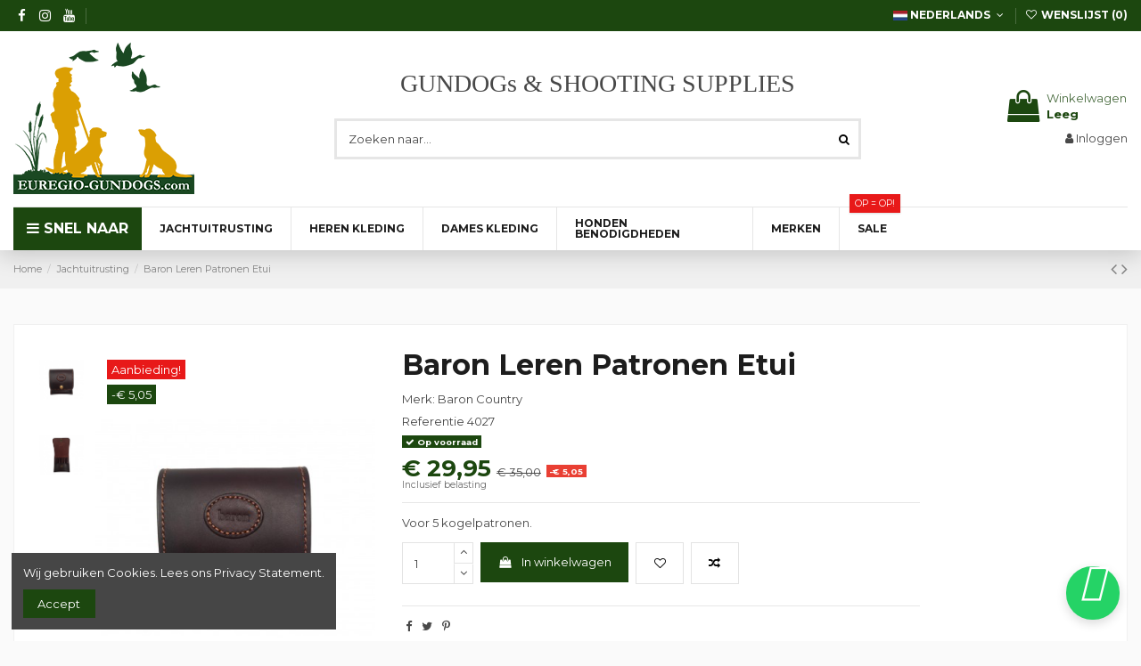

--- FILE ---
content_type: text/html; charset=utf-8
request_url: https://euregio-gundogs.com/nl/jachtuitrusting/429-baron-munitiehouder-7330049023627.html
body_size: 24333
content:
<!doctype html>
<html lang="nl">

<head>
    
        
  <meta charset="utf-8">


  <meta http-equiv="x-ua-compatible" content="ie=edge">



  


  


    <link rel="canonical" href="https://euregio-gundogs.com/nl/jachtuitrusting/429-baron-munitiehouder-7330049023627.html">

  <title>Baron Leren Patronen Etui</title>
  
    
  
  <meta name="description" content="Leren patroonetui met praktische riemlus en insteeklussen voor 5 kogelpatronen. Geschikt voor kogelkalibers van 22 Hornet tot 300 Win. Mag. Afmetingen (gesloten) ca. 10x10,5 cm.">
  <meta name="keywords" content="baron,patronengordel,munitiehouder,hagelgordel,munitie,gordel,munitiegordel,hagelmunitie,kaliber,jachtmunitie,patronenriem,munitieriem">
    
    

  
          <link rel="alternate" href="https://euregio-gundogs.com/en/schooting/429-baron-leather-rifle-pouch-7330049023627.html" hreflang="en-us">
            <link rel="alternate" href="https://euregio-gundogs.com/en/schooting/429-baron-leather-rifle-pouch-7330049023627.html" hreflang="x-default">
                <link rel="alternate" href="https://euregio-gundogs.com/nl/jachtuitrusting/429-baron-munitiehouder-7330049023627.html" hreflang="nl-nl">
                <link rel="alternate" href="https://euregio-gundogs.com/de/jagdequipment/429-baron-leder-patronenetui-7330049023627.html" hreflang="de-de">
            



    <meta property="og:type" content="product">
    <meta property="og:url" content="https://euregio-gundogs.com/nl/jachtuitrusting/429-baron-munitiehouder-7330049023627.html">
    <meta property="og:title" content="Baron Leren Patronen Etui">
    <meta property="og:site_name" content="Euregio Gundog Store">
    <meta property="og:description" content="Leren patroonetui met praktische riemlus en insteeklussen voor 5 kogelpatronen. Geschikt voor kogelkalibers van 22 Hornet tot 300 Win. Mag. Afmetingen (gesloten) ca. 10x10,5 cm.">
    <meta property="og:image" content="https://euregio-gundogs.com/5771-thickbox_default/baron-munitiehouder.jpg">
    <meta property="og:image:width" content="1100">
    <meta property="og:image:height" content="1422">





      <meta name="viewport" content="width=device-width, initial-scale=1">
  




  <link rel="icon" type="image/vnd.microsoft.icon" href="https://euregio-gundogs.com/img/favicon.ico?1592983866">
  <link rel="shortcut icon" type="image/x-icon" href="https://euregio-gundogs.com/img/favicon.ico?1592983866">
    


<script type="application/ld+json">

{
"@context": "https://schema.org",
"@type": "Organization",
"url": "https://euregio-gundogs.com/",
"name": "Euregio Gundog Store",
"logo": "https://euregio-gundogs.com/img/my-shop-logo-1592983866.jpg",
"@id": "#store-organization"
}

</script>




    <link rel="stylesheet" href="https://euregio-gundogs.com/themes/warehouse/assets/cache/theme-8cfe68485.css" type="text/css" media="all">




<link rel="preload" as="font"
      href="/themes/warehouse/assets/css/font-awesome/fonts/fontawesome-webfont.woff?v=4.7.0"
      type="font/woff" crossorigin="anonymous">
<link rel="preload" as="font"
      href="/themes/warehouse/assets/css/font-awesome/fonts/fontawesome-webfont.woff2?v=4.7.0"
      type="font/woff2" crossorigin="anonymous">

<link  rel="preload stylesheet"  as="style" href="/themes/warehouse/assets/css/font-awesome/css/font-awesome-preload.css"
       type="text/css" crossorigin="anonymous">





  

  <script>
        var elementorFrontendConfig = {"isEditMode":"","stretchedSectionContainer":"","instagramToken":false,"is_rtl":false};
        var iqitTheme = {"rm_sticky":"0","rm_breakpoint":0,"op_preloader":"0","cart_style":"side","cart_confirmation":"open","h_layout":"1","f_fixed":"","f_layout":"2","h_absolute":"0","h_sticky":"header","hw_width":"inherit","hm_submenu_width":"default","h_search_type":"full","pl_lazyload":true,"pl_infinity":false,"pl_rollover":true,"pl_crsl_autoplay":false,"pl_slider_ld":5,"pl_slider_d":4,"pl_slider_t":3,"pl_slider_p":2,"pp_thumbs":"leftd","pp_zoom":"modalzoom","pp_image_layout":"carousel","pp_tabs":"tabh","pl_grid_qty":true};
        var iqitcompare = {"nbProducts":0};
        var iqitcountdown_days = "d.";
        var iqitextendedproduct = {"speed":"70"};
        var iqitfdc_from = 0;
        var iqitmegamenu = {"sticky":"false","containerSelector":"#wrapper > .container"};
        var iqitwishlist = {"nbProducts":0};
        var prestashop = {"cart":{"products":[],"totals":{"total":{"type":"total","label":"Totaal","amount":0,"value":"\u20ac\u00a00,00"},"total_including_tax":{"type":"total","label":"Totaal (incl. btw)","amount":0,"value":"\u20ac\u00a00,00"},"total_excluding_tax":{"type":"total","label":"Totaal (excl. btw)","amount":0,"value":"\u20ac\u00a00,00"}},"subtotals":{"products":{"type":"products","label":"Subtotaal","amount":0,"value":"\u20ac\u00a00,00"},"discounts":null,"shipping":{"type":"shipping","label":"Verzending","amount":0,"value":""},"tax":null},"products_count":0,"summary_string":"0 artikelen","vouchers":{"allowed":1,"added":[]},"discounts":[{"id_cart_rule":"3","id_customer":"0","date_from":"2020-11-27 13:00:00","date_to":"2030-12-27 13:00:00","description":"","quantity":"99668","quantity_per_user":"99999","priority":"1","partial_use":"0","code":"","minimum_amount":"150.000000","minimum_amount_tax":"1","minimum_amount_currency":"1","minimum_amount_shipping":"0","country_restriction":"1","carrier_restriction":"0","group_restriction":"0","cart_rule_restriction":"0","product_restriction":"0","shop_restriction":"0","free_shipping":"1","reduction_percent":"0.00","reduction_amount":"0.000000","reduction_tax":"0","reduction_currency":"1","reduction_product":"0","reduction_exclude_special":"1","gift_product":"0","gift_product_attribute":"0","highlight":"1","active":"1","date_add":"2020-11-27 13:27:43","date_upd":"2026-01-18 10:12:34","id_lang":"2","name":"Gratis verzendkosten","quantity_for_user":99999},{"id_cart_rule":"4","id_customer":"0","date_from":"2020-11-27 13:00:00","date_to":"2030-12-27 13:00:00","description":"","quantity":"99943","quantity_per_user":"99999","priority":"1","partial_use":"0","code":"","minimum_amount":"200.000000","minimum_amount_tax":"1","minimum_amount_currency":"1","minimum_amount_shipping":"0","country_restriction":"1","carrier_restriction":"0","group_restriction":"0","cart_rule_restriction":"0","product_restriction":"0","shop_restriction":"0","free_shipping":"1","reduction_percent":"0.00","reduction_amount":"0.000000","reduction_tax":"0","reduction_currency":"1","reduction_product":"0","reduction_exclude_special":"1","gift_product":"0","gift_product_attribute":"0","highlight":"1","active":"1","date_add":"2020-11-27 13:30:57","date_upd":"2026-01-13 13:09:23","id_lang":"2","name":"Gratis verzendkosten","quantity_for_user":99999}],"minimalPurchase":0,"minimalPurchaseRequired":""},"currency":{"name":"Euro","iso_code":"EUR","iso_code_num":"978","sign":"\u20ac"},"customer":{"lastname":null,"firstname":null,"email":null,"birthday":null,"newsletter":null,"newsletter_date_add":null,"optin":null,"website":null,"company":null,"siret":null,"ape":null,"is_logged":false,"gender":{"type":null,"name":null},"addresses":[]},"language":{"name":"Nederlands (Dutch)","iso_code":"nl","locale":"nl-NL","language_code":"nl-nl","is_rtl":"0","date_format_lite":"d-m-Y","date_format_full":"d-m-Y H:i:s","id":2},"page":{"title":"","canonical":null,"meta":{"title":"Baron Leren Patronen Etui","description":"Leren patroonetui met praktische riemlus en insteeklussen voor 5 kogelpatronen. Geschikt voor kogelkalibers van 22 Hornet tot 300 Win. Mag. Afmetingen (gesloten) ca. 10x10,5 cm.","keywords":"baron,patronengordel,munitiehouder,hagelgordel,munitie,gordel,munitiegordel,hagelmunitie,kaliber,jachtmunitie,patronenriem,munitieriem","robots":"index"},"page_name":"product","body_classes":{"lang-nl":true,"lang-rtl":false,"country-NL":true,"currency-EUR":true,"layout-full-width":true,"page-product":true,"tax-display-enabled":true,"product-id-429":true,"product-Baron Leren Patronen Etui":true,"product-id-category-53":true,"product-id-manufacturer-28":true,"product-id-supplier-0":true,"product-on-sale":true,"product-available-for-order":true},"admin_notifications":[]},"shop":{"name":"Euregio Gundog Store","logo":"https:\/\/euregio-gundogs.com\/img\/my-shop-logo-1592983866.jpg","stores_icon":"https:\/\/euregio-gundogs.com\/img\/logo_stores.png","favicon":"https:\/\/euregio-gundogs.com\/img\/favicon.ico"},"urls":{"base_url":"https:\/\/euregio-gundogs.com\/","current_url":"https:\/\/euregio-gundogs.com\/nl\/jachtuitrusting\/429-baron-munitiehouder-7330049023627.html","shop_domain_url":"https:\/\/euregio-gundogs.com","img_ps_url":"https:\/\/euregio-gundogs.com\/img\/","img_cat_url":"https:\/\/euregio-gundogs.com\/img\/c\/","img_lang_url":"https:\/\/euregio-gundogs.com\/img\/l\/","img_prod_url":"https:\/\/euregio-gundogs.com\/img\/p\/","img_manu_url":"https:\/\/euregio-gundogs.com\/img\/m\/","img_sup_url":"https:\/\/euregio-gundogs.com\/img\/su\/","img_ship_url":"https:\/\/euregio-gundogs.com\/img\/s\/","img_store_url":"https:\/\/euregio-gundogs.com\/img\/st\/","img_col_url":"https:\/\/euregio-gundogs.com\/img\/co\/","img_url":"https:\/\/euregio-gundogs.com\/themes\/warehouse\/assets\/img\/","css_url":"https:\/\/euregio-gundogs.com\/themes\/warehouse\/assets\/css\/","js_url":"https:\/\/euregio-gundogs.com\/themes\/warehouse\/assets\/js\/","pic_url":"https:\/\/euregio-gundogs.com\/upload\/","pages":{"address":"https:\/\/euregio-gundogs.com\/nl\/adres","addresses":"https:\/\/euregio-gundogs.com\/nl\/adressen","authentication":"https:\/\/euregio-gundogs.com\/nl\/aanmelden","cart":"https:\/\/euregio-gundogs.com\/nl\/winkelmandje","category":"https:\/\/euregio-gundogs.com\/nl\/index.php?controller=category","cms":"https:\/\/euregio-gundogs.com\/nl\/index.php?controller=cms","contact":"https:\/\/euregio-gundogs.com\/nl\/contact-opnemen","discount":"https:\/\/euregio-gundogs.com\/nl\/korting","guest_tracking":"https:\/\/euregio-gundogs.com\/nl\/bestelling-volgen-als-gast","history":"https:\/\/euregio-gundogs.com\/nl\/besteloverzicht","identity":"https:\/\/euregio-gundogs.com\/nl\/identiteit","index":"https:\/\/euregio-gundogs.com\/nl\/","my_account":"https:\/\/euregio-gundogs.com\/nl\/mijn-account","order_confirmation":"https:\/\/euregio-gundogs.com\/nl\/order-bevestiging","order_detail":"https:\/\/euregio-gundogs.com\/nl\/index.php?controller=order-detail","order_follow":"https:\/\/euregio-gundogs.com\/nl\/bestelling-volgen","order":"https:\/\/euregio-gundogs.com\/nl\/bestelling","order_return":"https:\/\/euregio-gundogs.com\/nl\/index.php?controller=order-return","order_slip":"https:\/\/euregio-gundogs.com\/nl\/order-slip","pagenotfound":"https:\/\/euregio-gundogs.com\/nl\/pagina-niet-gevonden","password":"https:\/\/euregio-gundogs.com\/nl\/wachtwoord-opvragen","pdf_invoice":"https:\/\/euregio-gundogs.com\/nl\/index.php?controller=pdf-invoice","pdf_order_return":"https:\/\/euregio-gundogs.com\/nl\/index.php?controller=pdf-order-return","pdf_order_slip":"https:\/\/euregio-gundogs.com\/nl\/index.php?controller=pdf-order-slip","prices_drop":"https:\/\/euregio-gundogs.com\/nl\/index.php?controller=prices-drop","product":"https:\/\/euregio-gundogs.com\/nl\/index.php?controller=product","search":"https:\/\/euregio-gundogs.com\/nl\/zoeken","sitemap":"https:\/\/euregio-gundogs.com\/nl\/sitemap","stores":"https:\/\/euregio-gundogs.com\/nl\/winkels","supplier":"https:\/\/euregio-gundogs.com\/nl\/leverancier","register":"https:\/\/euregio-gundogs.com\/nl\/aanmelden?create_account=1","order_login":"https:\/\/euregio-gundogs.com\/nl\/bestelling?login=1"},"alternative_langs":{"en-us":"https:\/\/euregio-gundogs.com\/en\/schooting\/429-baron-leather-rifle-pouch-7330049023627.html","nl-nl":"https:\/\/euregio-gundogs.com\/nl\/jachtuitrusting\/429-baron-munitiehouder-7330049023627.html","de-de":"https:\/\/euregio-gundogs.com\/de\/jagdequipment\/429-baron-leder-patronenetui-7330049023627.html"},"theme_assets":"\/themes\/warehouse\/assets\/","actions":{"logout":"https:\/\/euregio-gundogs.com\/nl\/?mylogout="},"no_picture_image":{"bySize":{"small_default":{"url":"https:\/\/euregio-gundogs.com\/img\/p\/nl-default-small_default.jpg","width":98,"height":127},"cart_default":{"url":"https:\/\/euregio-gundogs.com\/img\/p\/nl-default-cart_default.jpg","width":125,"height":162},"home_default":{"url":"https:\/\/euregio-gundogs.com\/img\/p\/nl-default-home_default.jpg","width":236,"height":305},"large_default":{"url":"https:\/\/euregio-gundogs.com\/img\/p\/nl-default-large_default.jpg","width":381,"height":492},"medium_default":{"url":"https:\/\/euregio-gundogs.com\/img\/p\/nl-default-medium_default.jpg","width":452,"height":584},"thickbox_default":{"url":"https:\/\/euregio-gundogs.com\/img\/p\/nl-default-thickbox_default.jpg","width":1100,"height":1422}},"small":{"url":"https:\/\/euregio-gundogs.com\/img\/p\/nl-default-small_default.jpg","width":98,"height":127},"medium":{"url":"https:\/\/euregio-gundogs.com\/img\/p\/nl-default-large_default.jpg","width":381,"height":492},"large":{"url":"https:\/\/euregio-gundogs.com\/img\/p\/nl-default-thickbox_default.jpg","width":1100,"height":1422},"legend":""}},"configuration":{"display_taxes_label":true,"display_prices_tax_incl":true,"is_catalog":false,"show_prices":true,"opt_in":{"partner":false},"quantity_discount":{"type":"price","label":"Stukprijs"},"voucher_enabled":1,"return_enabled":0},"field_required":[],"breadcrumb":{"links":[{"title":"Home","url":"https:\/\/euregio-gundogs.com\/nl\/"},{"title":"Jachtuitrusting","url":"https:\/\/euregio-gundogs.com\/nl\/53-jachtuitrusting"},{"title":"Baron Leren Patronen Etui","url":"https:\/\/euregio-gundogs.com\/nl\/jachtuitrusting\/429-baron-munitiehouder-7330049023627.html"}],"count":3},"link":{"protocol_link":"https:\/\/","protocol_content":"https:\/\/"},"time":1768769036,"static_token":"873ac2af68cd53906cb86e23f8523780","token":"f3656848b1d0cd780f8ba21b0f2f988c","debug":false};
        var psemailsubscription_subscription = "https:\/\/euregio-gundogs.com\/nl\/module\/ps_emailsubscription\/subscription";
      </script>



  




    
            <meta property="product:pretax_price:amount" content="24.752066">
        <meta property="product:pretax_price:currency" content="EUR">
        <meta property="product:price:amount" content="29.95">
        <meta property="product:price:currency" content="EUR">
                <meta property="product:weight:value" content="0.200000">
        <meta property="product:weight:units" content="kg">
    
    

        <script src="https://kit.fontawesome.com/3ab723662a.js" crossorigin="anonymous"></script>
</head>

<body id="product" class="lang-nl country-nl currency-eur layout-full-width page-product tax-display-enabled product-id-429 product-baron-leren-patronen-etui product-id-category-53 product-id-manufacturer-28 product-id-supplier-0 product-on-sale product-available-for-order body-desktop-header-style-w-1">
	<a href="https://wa.link/haexgl" target="_blank">
		<div class="whatsapp-box" style="display: block;">
			<i class="fab fa-whatsapp" aria-hidden="true"></i>
		</div>
	</a>
	
<div style="background-color: #e81819;
    color: #fff;
    text-align: center;
    padding: 8px 10px;
    font-weight: bold;
	display: none !important;
    font-size: 12px;">Let op: van 10-12-2022 t/m 17-12-2022 worden tijdelijk geen pakketten verstuurd</div>


    




    


<main id="main-page-content"  >
    
            

    <header id="header" class="desktop-header-style-w-1">
        
            
  <div class="header-banner">
    
  </div>




            <nav class="header-nav">
        <div class="container">
    
        <div class="row justify-content-between">
            <div class="col col-auto col-md left-nav">
                 <div class="d-inline-block"> 

<ul class="social-links _topbar" itemscope itemtype="https://schema.org/Organization" itemid="#store-organization">
    <li class="facebook"><a itemprop="sameAs" href="https://www.facebook.com/EeuregioGundogStore/" target="_blank" rel="noreferrer noopener"><i class="fa fa-facebook fa-fw" aria-hidden="true"></i></a></li>    <li class="instagram"><a itemprop="sameAs" href="https://www.instagram.com/explore/locations/109811815788448/euregio-gundog-store/" target="_blank" rel="noreferrer noopener"><i class="fa fa-instagram fa-fw" aria-hidden="true"></i></a></li>      <li class="youtube"><a href="https://www.youtube.com/channel/UC0VKiG-YSF238R5SmJKOqig" target="_blank" rel="noreferrer noopener"><i class="fa fa-youtube fa-fw" aria-hidden="true"></i></a></li>    </ul>

 </div>                             <div class="block-iqitlinksmanager block-iqitlinksmanager-2 block-links-inline d-inline-block">
            <ul>
                            </ul>
        </div>
    
            </div>
            <div class="col col-auto center-nav text-center">
                
             </div>
            <div class="col col-auto col-md right-nav text-right">
                

<div id="language_selector" class="d-inline-block">
    <div class="language-selector-wrapper d-inline-block">
        <div class="language-selector dropdown js-dropdown">
            <a class="expand-more" data-toggle="dropdown" data-iso-code="nl"><img width="16" height="11" src="https://euregio-gundogs.com/img/l/2.jpg" alt="Nederlands" class="img-fluid lang-flag" /> Nederlands <i class="fa fa-angle-down fa-fw" aria-hidden="true"></i></a>
            <div class="dropdown-menu">
                <ul>
                                            <li >
                            <a href="https://euregio-gundogs.com/en/schooting/429-baron-leather-rifle-pouch-7330049023627.html" rel="alternate" hreflang="en"
                               class="dropdown-item"><img width="16" height="11" src="https://euregio-gundogs.com/img/l/1.jpg" alt="English" class="img-fluid lang-flag"  data-iso-code="en"/> English</a>
                        </li>
                                            <li  class="current" >
                            <a href="https://euregio-gundogs.com/nl/jachtuitrusting/429-baron-munitiehouder-7330049023627.html" rel="alternate" hreflang="nl"
                               class="dropdown-item"><img width="16" height="11" src="https://euregio-gundogs.com/img/l/2.jpg" alt="Nederlands" class="img-fluid lang-flag"  data-iso-code="nl"/> Nederlands</a>
                        </li>
                                            <li >
                            <a href="https://euregio-gundogs.com/de/jagdequipment/429-baron-leder-patronenetui-7330049023627.html" rel="alternate" hreflang="de"
                               class="dropdown-item"><img width="16" height="11" src="https://euregio-gundogs.com/img/l/3.jpg" alt="Deutsch" class="img-fluid lang-flag"  data-iso-code="de"/> Deutsch</a>
                        </li>
                                    </ul>
            </div>
        </div>
    </div>
</div>
<div class="d-inline-block">
    <a href="//euregio-gundogs.com/nl/module/iqitwishlist/view">
        <i class="fa fa-heart-o fa-fw" aria-hidden="true"></i> Wenslijst (<span
                id="iqitwishlist-nb"></span>)
    </a>
</div>

             </div>
        </div>

                        </div>
            </nav>
        



<div id="desktop-header" class="desktop-header-style-1">
    
            
<div class="header-top">
    <div id="desktop-header-container" class="container">
        <div class="row align-items-center">
                            <div class="col col-auto col-header-left">
                    <div id="desktop_logo">
                        <a href="https://euregio-gundogs.com/">
                            <img class="logo img-fluid"
                                 src="https://euregio-gundogs.com/img/my-shop-logo-1592983866.jpg"                                  alt="Euregio Gundog Store">
                        </a>
                    </div>
                    
                </div>
                <div class="col col-header-center">
                                            <div class="header-custom-html">
                            <p style="text-align:center;">GUNDOGs &amp; SHOOTING SUPPLIES</p>
                        </div>
                                        <!-- Block search module TOP -->

<!-- Block search module TOP -->
<div id="search_widget" class="search-widget" data-search-controller-url="https://euregio-gundogs.com/nl/module/iqitsearch/searchiqit">
    <form method="get" action="https://euregio-gundogs.com/nl/module/iqitsearch/searchiqit">
        <div class="input-group">
            <input type="text" name="s" value="" data-all-text="Toon alle resultaten"
                   data-blog-text="Blog post"
                   data-product-text="Product"
                   data-brands-text="Merk"
                   placeholder="Zoeken naar..." class="form-control form-search-control" />
            <button type="submit" class="search-btn">
                <i class="fa fa-search"></i>
            </button>
        </div>
    </form>
</div>
<!-- /Block search module TOP -->

<!-- /Block search module TOP -->


                    
                </div>
                        <div class="col col-auto col-header-right text-right">
                                    
                                            <div id="ps-shoppingcart-wrapper">
    <div id="ps-shoppingcart"
         class="header-cart-default ps-shoppingcart side-cart">
         <div id="blockcart" class="blockcart cart-preview"
         data-refresh-url="//euregio-gundogs.com/nl/module/ps_shoppingcart/ajax">
        <a id="cart-toogle" class="cart-toogle header-btn header-cart-btn" data-toggle="dropdown" data-display="static">
            <i class="fa fa-shopping-bag fa-fw icon" aria-hidden="true"><span class="cart-products-count-btn  d-none">0</span></i>
            <span class="info-wrapper">
            <span class="title">Winkelwagen</span>
            <span class="cart-toggle-details">
            <span class="text-faded cart-separator"> / </span>
                            Leeg
                        </span>
            </span>
        </a>
        <div id="_desktop_blockcart-content" class="dropdown-menu-custom dropdown-menu">
    <div id="blockcart-content" class="blockcart-content" >
        <div class="cart-title">
            <span class="modal-title">Winkelwagen</span>
            <button type="button" id="js-cart-close" class="close">
                <span>×</span>
            </button>
            <hr>
        </div>
                    <span class="no-items">Er zijn geen items meer in uw wagen</span>
            </div>
</div> </div>




    </div>
</div>

                                        
                
                <div id="user_info">
            <a
                href="https://euregio-gundogs.com/nl/mijn-account"
                title="Inloggen voor uw klantaccount"
                rel="nofollow"
        ><i class="fa fa-user" aria-hidden="true"></i>
            <span>Inloggen</span>
        </a>
    </div>


                
            </div>
            <div class="col-12">
                <div class="row">
                    
                </div>
            </div>
        </div>
    </div>
</div>
<div class="container iqit-megamenu-container">	<div id="iqitmegamenu-wrapper" class="iqitmegamenu-wrapper iqitmegamenu-all">
		<div class="container container-iqitmegamenu">
		<div id="iqitmegamenu-horizontal" class="iqitmegamenu  clearfix" role="navigation">

				
					<div class="cbp-vertical-on-top">
						
<nav id="cbp-hrmenu1" class="cbp-hrmenu  iqitmegamenu-all cbp-vertical ">
	<div class="cbp-vertical-title"><i class="fa fa-bars cbp-iconbars"></i> <span class="cbp-vertical-title-text">SNEL NAAR</span></div>
					<ul id="cbp-hrmenu1-ul">
												<li id="cbp-hrmenu-tab-12" class="cbp-hrmenu-tab cbp-hrmenu-tab-12 ">
	<a href="/nl/contact-us" onclick="" >																								<span>Klantenservice</span>														</a>
													</li>
												<li id="cbp-hrmenu-tab-10" class="cbp-hrmenu-tab cbp-hrmenu-tab-10 ">
	<a href="/nl/populair" onclick="" >																								<span>Meest verkochte producten</span>														</a>
													</li>
												<li id="cbp-hrmenu-tab-7" class="cbp-hrmenu-tab cbp-hrmenu-tab-7 ">
	<a href="/nl/nieuw" onclick="" >																								<span>Nieuw binnen</span>														</a>
													</li>
											</ul>
				</nav>

					</div>
								
				<nav id="cbp-hrmenu" class="cbp-hrmenu cbp-horizontal cbp-hrsub-narrow">
					<ul>
												<li id="cbp-hrmenu-tab-2" class="cbp-hrmenu-tab cbp-hrmenu-tab-2  cbp-has-submeu">
	<a href="https://euregio-gundogs.com/nl/53-jachtuitrusting" class="nav-link" >

								<span class="cbp-tab-title">
								JACHTUITRUSTING <i class="fa fa-angle-down cbp-submenu-aindicator"></i></span>
														</a>
														<div class="cbp-hrsub col-12">
								<div class="cbp-hrsub-inner">
									<div class="container iqitmegamenu-submenu-container">
									
																																	




<div class="row menu_row menu-element  first_rows menu-element-id-1">
                

                                                




    <div class="col-3 cbp-menu-column cbp-menu-element menu-element-id-3 ">
        <div class="cbp-menu-column-inner">
                        
                
                
                    
                                                    <div class="row cbp-categories-row">
                                                                                                            <div class="col-12">
                                            <div class="cbp-category-link-w"><a href="https://euregio-gundogs.com/nl/185-jacht-accessoires"
                                                                                class="cbp-column-title nav-link cbp-category-title">Jacht accessoires</a>
                                                                                                                                                    
    <ul class="cbp-links cbp-category-tree"><li ><div class="cbp-category-link-w"><a href="https://euregio-gundogs.com/nl/55-gundog-outdoor-stokken">Gundog Outdoor Stokken</a></div></li><li ><div class="cbp-category-link-w"><a href="https://euregio-gundogs.com/nl/65-outdoor-accessoires-en-cadeaus">Outdoor Accessoires en Cadeaus</a></div></li><li ><div class="cbp-category-link-w"><a href="https://euregio-gundogs.com/nl/80-pins-en-nummerclips">Pins en nummerclips</a></div></li><li ><div class="cbp-category-link-w"><a href="https://euregio-gundogs.com/nl/186-sleutelrekjes-met-jachtmotieven">Sleutelrekjes met Jachtmotieven</a></div></li></ul>

                                                                                            </div>
                                        </div>
                                                                                                </div>
                                            
                
            

            
            </div>    </div>
                                    




    <div class="col-3 cbp-menu-column cbp-menu-element menu-element-id-2 ">
        <div class="cbp-menu-column-inner">
                        
                
                
                    
                                                    <div class="row cbp-categories-row">
                                                                                                            <div class="col-12">
                                            <div class="cbp-category-link-w"><a href="https://euregio-gundogs.com/nl/126-jachtuitrusting"
                                                                                class="cbp-column-title nav-link cbp-category-title">Jachtuitrusting</a>
                                                                                                                                                    
    <ul class="cbp-links cbp-category-tree"><li  class="cbp-hrsub-haslevel2" ><div class="cbp-category-link-w"><a href="https://euregio-gundogs.com/nl/152-geweer-accessoires">Geweer accessoires</a>
    <ul class="cbp-hrsub-level2"><li ><div class="cbp-category-link-w"><a href="https://euregio-gundogs.com/nl/170-geweerfoudralen-en-koffers">Geweerfoudralen en koffers</a></div></li><li ><div class="cbp-category-link-w"><a href="https://euregio-gundogs.com/nl/183-geweer-bescherming">Geweer Bescherming</a></div></li><li ><div class="cbp-category-link-w"><a href="https://euregio-gundogs.com/nl/154-geweerriemen">Geweerriemen</a></div></li><li ><div class="cbp-category-link-w"><a href="https://euregio-gundogs.com/nl/155-onderhoud-en-reinigingsmiddelen">Onderhoud en reinigingsmiddelen</a></div></li><li ><div class="cbp-category-link-w"><a href="https://euregio-gundogs.com/nl/187-toebehoren">Toebehoren</a></div></li><li ><div class="cbp-category-link-w"><a href="https://euregio-gundogs.com/nl/184-trekkersloten-en-sloten-vuurwapens">Trekkersloten en sloten vuurwapens</a></div></li></ul>
</div></li><li ><div class="cbp-category-link-w"><a href="https://euregio-gundogs.com/nl/66-jachtmessen-en-accesoires">Jachtmessen en Accessoires</a></div></li><li ><div class="cbp-category-link-w"><a href="https://euregio-gundogs.com/nl/128-jacht-rugzakken">Jacht rugzakken</a></div></li><li ><div class="cbp-category-link-w"><a href="https://euregio-gundogs.com/nl/131-jachttassen">Jachttassen</a></div></li><li ><div class="cbp-category-link-w"><a href="https://euregio-gundogs.com/nl/148-jachtvesten">Jachtvesten</a></div></li><li ><div class="cbp-category-link-w"><a href="https://euregio-gundogs.com/nl/71-krukjes-en-stoeltjes">Krukjes en stoeltjes</a></div></li><li ><div class="cbp-category-link-w"><a href="https://euregio-gundogs.com/nl/150-patronentassen-patronengordels">Patronentassen, patronengordels</a></div></li><li ><div class="cbp-category-link-w"><a href="https://euregio-gundogs.com/nl/195-picking-up-drijvers">Picking-up &amp; Drijvers</a></div></li><li ><div class="cbp-category-link-w"><a href="https://euregio-gundogs.com/nl/64-schietstokken">Schietstokken</a></div></li><li  class="cbp-hrsub-haslevel2" ><div class="cbp-category-link-w"><a href="https://euregio-gundogs.com/nl/100-veiligheid">Veiligheid</a>
    <ul class="cbp-hrsub-level2"><li ><div class="cbp-category-link-w"><a href="https://euregio-gundogs.com/nl/151-auto-ventilatie">Auto ventilatie</a></div></li><li ><div class="cbp-category-link-w"><a href="https://euregio-gundogs.com/nl/153-honden">Honden</a></div></li><li ><div class="cbp-category-link-w"><a href="https://euregio-gundogs.com/nl/132-oorkappen-en-schietbrillen">Oorkappen en schietbrillen</a></div></li></ul>
</div></li><li ><div class="cbp-category-link-w"><a href="https://euregio-gundogs.com/nl/69-verlichting">Verlichting</a></div></li><li ><div class="cbp-category-link-w"><a href="https://euregio-gundogs.com/nl/70-warm-en-comfortabel">Warm en comfortabel</a></div></li></ul>

                                                                                            </div>
                                        </div>
                                                                                                </div>
                                            
                
            

            
            </div>    </div>
                                    




    <div class="col-3 cbp-menu-column cbp-menu-element menu-element-id-4 ">
        <div class="cbp-menu-column-inner">
                        
                
                
                    
                                                    <div class="row cbp-categories-row">
                                                                                                            <div class="col-12">
                                            <div class="cbp-category-link-w"><a href="https://euregio-gundogs.com/nl/182-jachtveld-accessoires"
                                                                                class="cbp-column-title nav-link cbp-category-title">Jachtveld accessoires</a>
                                                                                                                                                    
    <ul class="cbp-links cbp-category-tree"><li ><div class="cbp-category-link-w"><a href="https://euregio-gundogs.com/nl/139-afstandsmeters">Afstandsmeters</a></div></li><li ><div class="cbp-category-link-w"><a href="https://euregio-gundogs.com/nl/135-gps">GPS</a></div></li><li ><div class="cbp-category-link-w"><a href="https://euregio-gundogs.com/nl/181-hoogzit-en-aanzit">Hoogzit en aanzit</a></div></li><li ><div class="cbp-category-link-w"><a href="https://euregio-gundogs.com/nl/67-veld-camouflage">Veld camouflage</a></div></li><li ><div class="cbp-category-link-w"><a href="https://euregio-gundogs.com/nl/136-verrekijkers">Verrekijkers</a></div></li><li ><div class="cbp-category-link-w"><a href="https://euregio-gundogs.com/nl/147-wild-cameras">Wild camera´s</a></div></li></ul>

                                                                                            </div>
                                        </div>
                                                                                                </div>
                                            
                
            

            
            </div>    </div>
                                    




    <div class="col-3 cbp-menu-column cbp-menu-element menu-element-id-5 ">
        <div class="cbp-menu-column-inner">
                        
                
                
                    
                                                    <div class="row cbp-categories-row">
                                                                                                            <div class="col-12">
                                            <div class="cbp-category-link-w"><a href="https://euregio-gundogs.com/nl/197-lokjacht"
                                                                                class="cbp-column-title nav-link cbp-category-title">Lokjacht</a>
                                                                                                                                                    
    <ul class="cbp-links cbp-category-tree"><li ><div class="cbp-category-link-w"><a href="https://euregio-gundogs.com/nl/198-accessoires">Accessoires</a></div></li><li ><div class="cbp-category-link-w"><a href="https://euregio-gundogs.com/nl/75-lokfluiten">Lokfluiten</a></div></li><li ><div class="cbp-category-link-w"><a href="https://euregio-gundogs.com/nl/199-lokstoffen">Lokstoffen</a></div></li><li ><div class="cbp-category-link-w"><a href="https://euregio-gundogs.com/nl/68-lokvogels">Lokvogels</a></div></li></ul>

                                                                                            </div>
                                        </div>
                                                                                                </div>
                                            
                
            

            
            </div>    </div>
                            
                </div>
																					
																			</div>
								</div>
							</div>
													</li>
												<li id="cbp-hrmenu-tab-3" class="cbp-hrmenu-tab cbp-hrmenu-tab-3  cbp-has-submeu">
	<a href="https://euregio-gundogs.com/nl/54-heren-kleding" class="nav-link" >

								<span class="cbp-tab-title">
								HEREN KLEDING <i class="fa fa-angle-down cbp-submenu-aindicator"></i></span>
														</a>
														<div class="cbp-hrsub col-12">
								<div class="cbp-hrsub-inner">
									<div class="container iqitmegamenu-submenu-container">
									
																																	




<div class="row menu_row menu-element  first_rows menu-element-id-1">
                

                                                




    <div class="col-3 cbp-menu-column cbp-menu-element menu-element-id-2 ">
        <div class="cbp-menu-column-inner">
                        
                
                
                    
                                                    <div class="row cbp-categories-row">
                                                                                                            <div class="col-12">
                                            <div class="cbp-category-link-w"><a href="https://euregio-gundogs.com/nl/92-laarzen-schoenen-en-toebehoren"
                                                                                class="cbp-column-title nav-link cbp-category-title">Laarzen, schoenen en toebehoren</a>
                                                                                                                                                    
    <ul class="cbp-links cbp-category-tree"><li ><div class="cbp-category-link-w"><a href="https://euregio-gundogs.com/nl/108-schoenen">Schoenen</a></div></li><li ><div class="cbp-category-link-w"><a href="https://euregio-gundogs.com/nl/109-onderhoud-van-schoeisel">Onderhoud van schoeisel</a></div></li></ul>

                                                                                            </div>
                                        </div>
                                                                                                </div>
                                            
                
            

            
            </div>    </div>
                                    




    <div class="col-3 cbp-menu-column cbp-menu-element menu-element-id-4 ">
        <div class="cbp-menu-column-inner">
                        
                
                
                    
                                                    <div class="row cbp-categories-row">
                                                                                                            <div class="col-12">
                                            <div class="cbp-category-link-w"><a href="https://euregio-gundogs.com/nl/174-aanzit-kleding"
                                                                                class="cbp-column-title nav-link cbp-category-title">Aanzit kleding</a>
                                                                                                                                            </div>
                                        </div>
                                                                                                                                                <div class="col-12">
                                            <div class="cbp-category-link-w"><a href="https://euregio-gundogs.com/nl/89-broeken"
                                                                                class="cbp-column-title nav-link cbp-category-title">Broeken</a>
                                                                                                                                            </div>
                                        </div>
                                                                                                                                                <div class="col-12">
                                            <div class="cbp-category-link-w"><a href="https://euregio-gundogs.com/nl/83-camouflage"
                                                                                class="cbp-column-title nav-link cbp-category-title">Camouflage</a>
                                                                                                                                            </div>
                                        </div>
                                                                                                                                                <div class="col-12">
                                            <div class="cbp-category-link-w"><a href="https://euregio-gundogs.com/nl/58-fleeces"
                                                                                class="cbp-column-title nav-link cbp-category-title">Fleeces</a>
                                                                                                                                            </div>
                                        </div>
                                                                                                                                                <div class="col-12">
                                            <div class="cbp-category-link-w"><a href="https://euregio-gundogs.com/nl/88-handschoenen"
                                                                                class="cbp-column-title nav-link cbp-category-title">Handschoenen</a>
                                                                                                                                            </div>
                                        </div>
                                                                                                                                                <div class="col-12">
                                            <div class="cbp-category-link-w"><a href="https://euregio-gundogs.com/nl/81-hoeden-petten-en-mutsen"
                                                                                class="cbp-column-title nav-link cbp-category-title">Hoeden, Petten en Mutsen</a>
                                                                                                                                            </div>
                                        </div>
                                                                                                </div>
                                            
                
            

            
            </div>    </div>
                                    




    <div class="col-3 cbp-menu-column cbp-menu-element menu-element-id-5 ">
        <div class="cbp-menu-column-inner">
                        
                
                
                    
                                                    <div class="row cbp-categories-row">
                                                                                                            <div class="col-12">
                                            <div class="cbp-category-link-w"><a href="https://euregio-gundogs.com/nl/86-jachtkleding-accessoires"
                                                                                class="cbp-column-title nav-link cbp-category-title">Jachtkleding accessoires</a>
                                                                                                                                            </div>
                                        </div>
                                                                                                                                                <div class="col-12">
                                            <div class="cbp-category-link-w"><a href="https://euregio-gundogs.com/nl/82-jassen"
                                                                                class="cbp-column-title nav-link cbp-category-title">Jassen</a>
                                                                                                                                            </div>
                                        </div>
                                                                                                                                                <div class="col-12">
                                            <div class="cbp-category-link-w"><a href="https://euregio-gundogs.com/nl/85-overhemden"
                                                                                class="cbp-column-title nav-link cbp-category-title">Overhemden</a>
                                                                                                                                            </div>
                                        </div>
                                                                                                                                                <div class="col-12">
                                            <div class="cbp-category-link-w"><a href="https://euregio-gundogs.com/nl/90-overtrek-broeken-en-gamaschen"
                                                                                class="cbp-column-title nav-link cbp-category-title">Overtrek broeken en gamaschen</a>
                                                                                                                                            </div>
                                        </div>
                                                                                                                                                <div class="col-12">
                                            <div class="cbp-category-link-w"><a href="https://euregio-gundogs.com/nl/156-onderhoudsmiddelen"
                                                                                class="cbp-column-title nav-link cbp-category-title">Onderhoudsmiddelen</a>
                                                                                                                                            </div>
                                        </div>
                                                                                                                                                <div class="col-12">
                                            <div class="cbp-category-link-w"><a href="https://euregio-gundogs.com/nl/158-regenkleding"
                                                                                class="cbp-column-title nav-link cbp-category-title">Regenkleding</a>
                                                                                                                                            </div>
                                        </div>
                                                                                                </div>
                                            
                
            

            
            </div>    </div>
                                    




    <div class="col-3 cbp-menu-column cbp-menu-element menu-element-id-3 ">
        <div class="cbp-menu-column-inner">
                        
                
                
                    
                                                    <div class="row cbp-categories-row">
                                                                                                            <div class="col-12">
                                            <div class="cbp-category-link-w"><a href="https://euregio-gundogs.com/nl/107-regenlaarzen"
                                                                                class="cbp-column-title nav-link cbp-category-title">Regenlaarzen</a>
                                                                                                                                            </div>
                                        </div>
                                                                                                                                                <div class="col-12">
                                            <div class="cbp-category-link-w"><a href="https://euregio-gundogs.com/nl/172-schietvesten"
                                                                                class="cbp-column-title nav-link cbp-category-title">Schietvesten</a>
                                                                                                                                            </div>
                                        </div>
                                                                                                                                                <div class="col-12">
                                            <div class="cbp-category-link-w"><a href="https://euregio-gundogs.com/nl/91-sokken"
                                                                                class="cbp-column-title nav-link cbp-category-title">Sokken</a>
                                                                                                                                            </div>
                                        </div>
                                                                                                                                                <div class="col-12">
                                            <div class="cbp-category-link-w"><a href="https://euregio-gundogs.com/nl/84-thermisch-ondergoed"
                                                                                class="cbp-column-title nav-link cbp-category-title">Thermisch ondergoed</a>
                                                                                                                                            </div>
                                        </div>
                                                                                                                                                <div class="col-12">
                                            <div class="cbp-category-link-w"><a href="https://euregio-gundogs.com/nl/202-truien"
                                                                                class="cbp-column-title nav-link cbp-category-title">Truien</a>
                                                                                                                                            </div>
                                        </div>
                                                                                                                                                <div class="col-12">
                                            <div class="cbp-category-link-w"><a href="https://euregio-gundogs.com/nl/87-t-shirts-en-polo-shirts"
                                                                                class="cbp-column-title nav-link cbp-category-title">T-shirts en polo shirts</a>
                                                                                                                                            </div>
                                        </div>
                                                                                                </div>
                                            
                
            

            
            </div>    </div>
                            
                </div>
																					
																			</div>
								</div>
							</div>
													</li>
												<li id="cbp-hrmenu-tab-8" class="cbp-hrmenu-tab cbp-hrmenu-tab-8  cbp-has-submeu">
	<a href="https://euregio-gundogs.com/nl/141-dames-kleding" class="nav-link" >

								<span class="cbp-tab-title">
								DAMES KLEDING <i class="fa fa-angle-down cbp-submenu-aindicator"></i></span>
														</a>
														<div class="cbp-hrsub col-12">
								<div class="cbp-hrsub-inner">
									<div class="container iqitmegamenu-submenu-container">
									
																																	




<div class="row menu_row menu-element  first_rows menu-element-id-1">
                

                                                




    <div class="col-3 cbp-menu-column cbp-menu-element menu-element-id-2 ">
        <div class="cbp-menu-column-inner">
                        
                
                
                    
                                                    <div class="row cbp-categories-row">
                                                                                                            <div class="col-12">
                                            <div class="cbp-category-link-w"><a href="https://euregio-gundogs.com/nl/145-laarzen-schoenen-en-accessoires"
                                                                                class="cbp-column-title nav-link cbp-category-title">Laarzen, Schoenen en Accessoires</a>
                                                                                                                                                    
    <ul class="cbp-links cbp-category-tree"><li ><div class="cbp-category-link-w"><a href="https://euregio-gundogs.com/nl/161-regenlaarzen">Regenlaarzen</a></div></li><li ><div class="cbp-category-link-w"><a href="https://euregio-gundogs.com/nl/163-schoenen">Schoenen</a></div></li><li ><div class="cbp-category-link-w"><a href="https://euregio-gundogs.com/nl/164-onderhoud-accessoires">Onderhoud &amp; Accessoires</a></div></li></ul>

                                                                                            </div>
                                        </div>
                                                                                                </div>
                                            
                
            

            
            </div>    </div>
                                    




    <div class="col-3 cbp-menu-column cbp-menu-element menu-element-id-4 ">
        <div class="cbp-menu-column-inner">
                        
                
                
                    
                                                    <div class="row cbp-categories-row">
                                                                                                            <div class="col-12">
                                            <div class="cbp-category-link-w"><a href="https://euregio-gundogs.com/nl/159-accessoires"
                                                                                class="cbp-column-title nav-link cbp-category-title">Accessoires</a>
                                                                                                                                            </div>
                                        </div>
                                                                                                                                                <div class="col-12">
                                            <div class="cbp-category-link-w"><a href="https://euregio-gundogs.com/nl/157-blouses-en-truien"
                                                                                class="cbp-column-title nav-link cbp-category-title">Blouses en Truien</a>
                                                                                                                                            </div>
                                        </div>
                                                                                                                                                <div class="col-12">
                                            <div class="cbp-category-link-w"><a href="https://euregio-gundogs.com/nl/143-broeken"
                                                                                class="cbp-column-title nav-link cbp-category-title">Broeken</a>
                                                                                                                                            </div>
                                        </div>
                                                                                                                                                <div class="col-12">
                                            <div class="cbp-category-link-w"><a href="https://euregio-gundogs.com/nl/144-fleeces"
                                                                                class="cbp-column-title nav-link cbp-category-title">Fleeces</a>
                                                                                                                                            </div>
                                        </div>
                                                                                                </div>
                                            
                
            

            
            </div>    </div>
                                    




    <div class="col-3 cbp-menu-column cbp-menu-element menu-element-id-5 ">
        <div class="cbp-menu-column-inner">
                        
                
                
                    
                                                    <div class="row cbp-categories-row">
                                                                                                            <div class="col-12">
                                            <div class="cbp-category-link-w"><a href="https://euregio-gundogs.com/nl/146-hoeden-petten-en-mutsen"
                                                                                class="cbp-column-title nav-link cbp-category-title">Hoeden, Petten en Mutsen</a>
                                                                                                                                            </div>
                                        </div>
                                                                                                                                                <div class="col-12">
                                            <div class="cbp-category-link-w"><a href="https://euregio-gundogs.com/nl/142-jassen"
                                                                                class="cbp-column-title nav-link cbp-category-title">Jassen</a>
                                                                                                                                            </div>
                                        </div>
                                                                                                                                                <div class="col-12">
                                            <div class="cbp-category-link-w"><a href="https://euregio-gundogs.com/nl/169-overtrek-broeken-en-gamaschen"
                                                                                class="cbp-column-title nav-link cbp-category-title">Overtrek Broeken en Gamaschen</a>
                                                                                                                                            </div>
                                        </div>
                                                                                                                                                <div class="col-12">
                                            <div class="cbp-category-link-w"><a href="https://euregio-gundogs.com/nl/160-regenkleding"
                                                                                class="cbp-column-title nav-link cbp-category-title">Regenkleding</a>
                                                                                                                                            </div>
                                        </div>
                                                                                                </div>
                                            
                
            

            
            </div>    </div>
                                    




    <div class="col-3 cbp-menu-column cbp-menu-element menu-element-id-3 ">
        <div class="cbp-menu-column-inner">
                        
                
                
                    
                                                    <div class="row cbp-categories-row">
                                                                                                            <div class="col-12">
                                            <div class="cbp-category-link-w"><a href="https://euregio-gundogs.com/nl/167-sokken"
                                                                                class="cbp-column-title nav-link cbp-category-title">Sokken</a>
                                                                                                                                            </div>
                                        </div>
                                                                                                                                                <div class="col-12">
                                            <div class="cbp-category-link-w"><a href="https://euregio-gundogs.com/nl/166-thermisch-ondergoed"
                                                                                class="cbp-column-title nav-link cbp-category-title">Thermisch ondergoed</a>
                                                                                                                                            </div>
                                        </div>
                                                                                                                                                <div class="col-12">
                                            <div class="cbp-category-link-w"><a href="https://euregio-gundogs.com/nl/165-verzorging-en-accessoires"
                                                                                class="cbp-column-title nav-link cbp-category-title">Verzorging en accessoires</a>
                                                                                                                                            </div>
                                        </div>
                                                                                                                                                <div class="col-12">
                                            <div class="cbp-category-link-w"><a href="https://euregio-gundogs.com/nl/206-t-shirts-en-poloshirts"
                                                                                class="cbp-column-title nav-link cbp-category-title">T-shirts en Poloshirts</a>
                                                                                                                                            </div>
                                        </div>
                                                                                                </div>
                                            
                
            

            
            </div>    </div>
                            
                </div>
																					
																			</div>
								</div>
							</div>
													</li>
												<li id="cbp-hrmenu-tab-4" class="cbp-hrmenu-tab cbp-hrmenu-tab-4  cbp-has-submeu">
	<a href="https://euregio-gundogs.com/nl/188-jachthonden-accessoires" class="nav-link" >

								<span class="cbp-tab-title">
								HONDEN BENODIGDHEDEN <i class="fa fa-angle-down cbp-submenu-aindicator"></i></span>
														</a>
														<div class="cbp-hrsub col-12">
								<div class="cbp-hrsub-inner">
									<div class="container iqitmegamenu-submenu-container">
									
																																	




<div class="row menu_row menu-element  first_rows menu-element-id-1">
                

                                                




    <div class="col-4 cbp-menu-column cbp-menu-element menu-element-id-2 ">
        <div class="cbp-menu-column-inner">
                        
                
                
                    
                                                    <div class="row cbp-categories-row">
                                                                                                            <div class="col-12">
                                            <div class="cbp-category-link-w"><a href="https://euregio-gundogs.com/nl/192-gundog-professioneel"
                                                                                class="cbp-column-title nav-link cbp-category-title">Gundog Professioneel</a>
                                                                                                                                                    
    <ul class="cbp-links cbp-category-tree"><li ><div class="cbp-category-link-w"><a href="https://euregio-gundogs.com/nl/130-alarmpistolen-en-toebehoren">Alarmpistolen en toebehoren</a></div></li><li ><div class="cbp-category-link-w"><a href="https://euregio-gundogs.com/nl/200-dogtrace-ball-droppers">Dogtrace Ball Droppers</a></div></li><li ><div class="cbp-category-link-w"><a href="https://euregio-gundogs.com/nl/177-dummy-launchers-en-accessories">Dummy Launchers en accessories</a></div></li><li ><div class="cbp-category-link-w"><a href="https://euregio-gundogs.com/nl/178-mobiele-schapennetten">Mobiele schapennetten</a></div></li><li ><div class="cbp-category-link-w"><a href="https://euregio-gundogs.com/nl/78-trainingshalsbanden-en-birdlaunchers">Trainingshalsbanden en Birdlaunchers</a></div></li></ul>

                                                                                            </div>
                                        </div>
                                                                                                </div>
                                            
                
            

            
            </div>    </div>
                                    




    <div class="col-4 cbp-menu-column cbp-menu-element menu-element-id-4 ">
        <div class="cbp-menu-column-inner">
                        
                
                
                    
                                                    <div class="row cbp-categories-row">
                                                                                                            <div class="col-12">
                                            <div class="cbp-category-link-w"><a href="https://euregio-gundogs.com/nl/190-hondenbenodigdheden"
                                                                                class="cbp-column-title nav-link cbp-category-title">Hondenbenodigdheden</a>
                                                                                                                                                    
    <ul class="cbp-links cbp-category-tree"><li ><div class="cbp-category-link-w"><a href="https://euregio-gundogs.com/nl/179-auto-hondenbench">Auto Hondenbench</a></div></li><li ><div class="cbp-category-link-w"><a href="https://euregio-gundogs.com/nl/63-boek-en-cadeaubonnen">Boek en Cadeaubonnen</a></div></li><li ><div class="cbp-category-link-w"><a href="https://euregio-gundogs.com/nl/205-cadeau-ideeen">Cadeau-ideeën</a></div></li><li ><div class="cbp-category-link-w"><a href="https://euregio-gundogs.com/nl/134-hond-auto">Hond auto</a></div></li><li ><div class="cbp-category-link-w"><a href="https://euregio-gundogs.com/nl/79-hond-uit-en-thuis">Hond uit en thuis</a></div></li><li ><div class="cbp-category-link-w"><a href="https://euregio-gundogs.com/nl/193-veiligheid-honden">Veiligheid Honden</a></div></li><li ><div class="cbp-category-link-w"><a href="https://euregio-gundogs.com/nl/203-hondenvoer-energy-bar">Hondenvoer &amp; Energy-bar </a></div></li><li ><div class="cbp-category-link-w"><a href="https://euregio-gundogs.com/nl/204-honden-speelgoed">Honden speelgoed</a></div></li></ul>

                                                                                            </div>
                                        </div>
                                                                                                </div>
                                            
                
            

            
            </div>    </div>
                                    




    <div class="col-4 cbp-menu-column cbp-menu-element menu-element-id-3 ">
        <div class="cbp-menu-column-inner">
                        
                
                
                    
                                                    <div class="row cbp-categories-row">
                                                                                                            <div class="col-12">
                                            <div class="cbp-category-link-w"><a href="https://euregio-gundogs.com/nl/129-jachthondentraining"
                                                                                class="cbp-column-title nav-link cbp-category-title">Jachthondentraining</a>
                                                                                                                                                    
    <ul class="cbp-links cbp-category-tree"><li  class="cbp-hrsub-haslevel2" ><div class="cbp-category-link-w"><a href="https://euregio-gundogs.com/nl/73-apporteer-dummys">Apporteer dummy´s</a>
    <ul class="cbp-hrsub-level2"><li ><div class="cbp-category-link-w"><a href="https://euregio-gundogs.com/nl/133-apporteerblokken">Apporteerblokken</a></div></li><li ><div class="cbp-category-link-w"><a href="https://euregio-gundogs.com/nl/104-avery-sporting-dog">Avery Sporting Dog</a></div></li><li ><div class="cbp-category-link-w"><a href="https://euregio-gundogs.com/nl/99-dokkens-deadfowl">Dokkens DeadFowl</a></div></li><li ><div class="cbp-category-link-w"><a href="https://euregio-gundogs.com/nl/101-dummy-ball">Dummy ball</a></div></li><li ><div class="cbp-category-link-w"><a href="https://euregio-gundogs.com/nl/98-dummys-vanaf-75-gram">Dummy´s vanaf 75 gram.</a></div></li><li ><div class="cbp-category-link-w"><a href="https://euregio-gundogs.com/nl/96-dummys-vanaf-250-gram">Dummy´s vanaf 250 gram.</a></div></li><li ><div class="cbp-category-link-w"><a href="https://euregio-gundogs.com/nl/95-dummys-vanaf-500-gram">Dummy´s vanaf 500 gram.</a></div></li><li ><div class="cbp-category-link-w"><a href="https://euregio-gundogs.com/nl/103-launcher-dummys">Launcher dummy´s</a></div></li><li ><div class="cbp-category-link-w"><a href="https://euregio-gundogs.com/nl/194-markeer-dummys">Markeer Dummy´s</a></div></li><li ><div class="cbp-category-link-w"><a href="https://euregio-gundogs.com/nl/175-water-apporteer-dummys">Water apporteer dummy´s</a></div></li><li ><div class="cbp-category-link-w"><a href="https://euregio-gundogs.com/nl/97-wild-dummys">Wild dummy´s</a></div></li></ul>
</div></li><li  class="cbp-hrsub-haslevel2" ><div class="cbp-category-link-w"><a href="https://euregio-gundogs.com/nl/77-dummyvesten-en-dummytassen">Dummyvesten en dummytassen</a>
    <ul class="cbp-hrsub-level2"><li ><div class="cbp-category-link-w"><a href="https://euregio-gundogs.com/nl/105-dummytassen">Dummytassen</a></div></li><li ><div class="cbp-category-link-w"><a href="https://euregio-gundogs.com/nl/106-dummyvesten">Dummyvesten</a></div></li><li ><div class="cbp-category-link-w"><a href="https://euregio-gundogs.com/nl/110-jacht-rugzakken">Jacht rugzakken</a></div></li></ul>
</div></li><li ><div class="cbp-category-link-w"><a href="https://euregio-gundogs.com/nl/57-fluitkoorden">Fluitkoorden</a></div></li><li ><div class="cbp-category-link-w"><a href="https://euregio-gundogs.com/nl/74-jacht-hondenfluiten">Jacht- hondenfluiten</a></div></li><li  class="cbp-hrsub-haslevel2" ><div class="cbp-category-link-w"><a href="https://euregio-gundogs.com/nl/56-jacht-hondenlijnen">Jacht- hondenlijnen</a>
    <ul class="cbp-hrsub-level2"><li ><div class="cbp-category-link-w"><a href="https://euregio-gundogs.com/nl/94-jacht-hondenlijnen">Jacht- hondenlijnen</a></div></li><li ><div class="cbp-category-link-w"><a href="https://euregio-gundogs.com/nl/140-lange-hondenlijnen">Lange hondenlijnen</a></div></li><li ><div class="cbp-category-link-w"><a href="https://euregio-gundogs.com/nl/173-leren-jacht-hondenlijnen">Leren jacht- hondenlijnen</a></div></li><li ><div class="cbp-category-link-w"><a href="https://euregio-gundogs.com/nl/93-schouderlijnen">Schouderlijnen</a></div></li></ul>
</div></li><li ><div class="cbp-category-link-w"><a href="https://euregio-gundogs.com/nl/102-trainingshulpmiddelen">Trainingshulpmiddelen</a></div></li><li ><div class="cbp-category-link-w"><a href="https://euregio-gundogs.com/nl/76-wild-geurstoffen">Wild geurstoffen</a></div></li><li ><div class="cbp-category-link-w"><a href="https://euregio-gundogs.com/nl/72-zweetwerk">Zweetwerk</a></div></li></ul>

                                                                                            </div>
                                        </div>
                                                                                                </div>
                                            
                
            

            
            </div>    </div>
                            
                </div>
																					
																			</div>
								</div>
							</div>
													</li>
												<li id="cbp-hrmenu-tab-5" class="cbp-hrmenu-tab cbp-hrmenu-tab-5 ">
	<a href="https://euregio-gundogs.com/nl/fabrikant" class="nav-link" >

								<span class="cbp-tab-title">
								MERKEN</span>
														</a>
													</li>
												<li id="cbp-hrmenu-tab-6" class="cbp-hrmenu-tab cbp-hrmenu-tab-6 ">
	<a href="/nl/index.php?controller=prices-drop" class="nav-link" >

								<span class="cbp-tab-title">
								SALE</span>
								<span class="label cbp-legend cbp-legend-main"> OP = OP!
								</span>						</a>
													</li>
											</ul>
				</nav>
		</div>
		</div>
		<div id="sticky-cart-wrapper"></div>
	</div>

<div id="_desktop_iqitmegamenu-mobile">
	<div id="iqitmegamenu-mobile">
		
		<ul>
		



	
	<li><a  href="https://euregio-gundogs.com/nl/" >Home</a></li><li><span class="mm-expand"><i class="fa fa-angle-down expand-icon" aria-hidden="true"></i><i class="fa fa-angle-up close-icon" aria-hidden="true"></i></span><a  href="https://euregio-gundogs.com/nl/53-jachtuitrusting" >Jachtuitrusting</a>
	<ul><li><span class="mm-expand"><i class="fa fa-angle-down expand-icon" aria-hidden="true"></i><i class="fa fa-angle-up close-icon" aria-hidden="true"></i></span><a  href="https://euregio-gundogs.com/nl/185-jacht-accessoires" >Jacht accessoires</a>
	<ul><li><a  href="https://euregio-gundogs.com/nl/55-gundog-outdoor-stokken" >Gundog Outdoor Stokken</a></li><li><a  href="https://euregio-gundogs.com/nl/65-outdoor-accessoires-en-cadeaus" >Outdoor Accessoires en Cadeaus</a></li><li><a  href="https://euregio-gundogs.com/nl/80-pins-en-nummerclips" >Pins en nummerclips</a></li><li><a  href="https://euregio-gundogs.com/nl/186-sleutelrekjes-met-jachtmotieven" >Sleutelrekjes met Jachtmotieven</a></li></ul></li><li><span class="mm-expand"><i class="fa fa-angle-down expand-icon" aria-hidden="true"></i><i class="fa fa-angle-up close-icon" aria-hidden="true"></i></span><a  href="https://euregio-gundogs.com/nl/126-jachtuitrusting" >Jachtuitrusting</a>
	<ul><li><a  href="https://euregio-gundogs.com/nl/152-geweer-accessoires" >Geweer accessoires</a></li><li><a  href="https://euregio-gundogs.com/nl/66-jachtmessen-en-accesoires" >Jachtmessen en Accessoires</a></li><li><a  href="https://euregio-gundogs.com/nl/128-jacht-rugzakken" >Jacht rugzakken</a></li><li><a  href="https://euregio-gundogs.com/nl/131-jachttassen" >Jachttassen</a></li><li><a  href="https://euregio-gundogs.com/nl/148-jachtvesten" >Jachtvesten</a></li><li><a  href="https://euregio-gundogs.com/nl/71-krukjes-en-stoeltjes" >Krukjes en stoeltjes</a></li><li><a  href="https://euregio-gundogs.com/nl/150-patronentassen-patronengordels" >Patronentassen, patronengordels</a></li><li><a  href="https://euregio-gundogs.com/nl/195-picking-up-drijvers" >Picking-up &amp; Drijvers</a></li><li><a  href="https://euregio-gundogs.com/nl/64-schietstokken" >Schietstokken</a></li><li><a  href="https://euregio-gundogs.com/nl/100-veiligheid" >Veiligheid</a></li><li><a  href="https://euregio-gundogs.com/nl/69-verlichting" >Verlichting</a></li><li><a  href="https://euregio-gundogs.com/nl/70-warm-en-comfortabel" >Warm en comfortabel</a></li></ul></li><li><span class="mm-expand"><i class="fa fa-angle-down expand-icon" aria-hidden="true"></i><i class="fa fa-angle-up close-icon" aria-hidden="true"></i></span><a  href="https://euregio-gundogs.com/nl/182-jachtveld-accessoires" >Jachtveld accessoires</a>
	<ul><li><a  href="https://euregio-gundogs.com/nl/139-afstandsmeters" >Afstandsmeters</a></li><li><a  href="https://euregio-gundogs.com/nl/135-gps" >GPS</a></li><li><a  href="https://euregio-gundogs.com/nl/181-hoogzit-en-aanzit" >Hoogzit en aanzit</a></li><li><a  href="https://euregio-gundogs.com/nl/67-veld-camouflage" >Veld camouflage</a></li><li><a  href="https://euregio-gundogs.com/nl/136-verrekijkers" >Verrekijkers</a></li><li><a  href="https://euregio-gundogs.com/nl/147-wild-cameras" >Wild camera´s</a></li></ul></li><li><span class="mm-expand"><i class="fa fa-angle-down expand-icon" aria-hidden="true"></i><i class="fa fa-angle-up close-icon" aria-hidden="true"></i></span><a  href="https://euregio-gundogs.com/nl/197-lokjacht" >Lokjacht</a>
	<ul><li><a  href="https://euregio-gundogs.com/nl/198-accessoires" >Accessoires</a></li><li><a  href="https://euregio-gundogs.com/nl/75-lokfluiten" >Lokfluiten</a></li><li><a  href="https://euregio-gundogs.com/nl/199-lokstoffen" >Lokstoffen</a></li><li><a  href="https://euregio-gundogs.com/nl/68-lokvogels" >Lokvogels</a></li></ul></li><li><a  href="https://euregio-gundogs.com/nl/172-schietvesten" >Schietvesten</a></li></ul></li><li><span class="mm-expand"><i class="fa fa-angle-down expand-icon" aria-hidden="true"></i><i class="fa fa-angle-up close-icon" aria-hidden="true"></i></span><a  href="https://euregio-gundogs.com/nl/54-heren-kleding" >Heren kleding</a>
	<ul><li><a  href="https://euregio-gundogs.com/nl/174-aanzit-kleding" >Aanzit kleding</a></li><li><a  href="https://euregio-gundogs.com/nl/89-broeken" >Broeken</a></li><li><a  href="https://euregio-gundogs.com/nl/83-camouflage" >Camouflage</a></li><li><a  href="https://euregio-gundogs.com/nl/58-fleeces" >Fleeces</a></li><li><a  href="https://euregio-gundogs.com/nl/88-handschoenen" >Handschoenen</a></li><li><a  href="https://euregio-gundogs.com/nl/81-hoeden-petten-en-mutsen" >Hoeden, Petten en Mutsen</a></li><li><a  href="https://euregio-gundogs.com/nl/86-jachtkleding-accessoires" >Jachtkleding accessoires</a></li><li><a  href="https://euregio-gundogs.com/nl/82-jassen" >Jassen</a></li><li><span class="mm-expand"><i class="fa fa-angle-down expand-icon" aria-hidden="true"></i><i class="fa fa-angle-up close-icon" aria-hidden="true"></i></span><a  href="https://euregio-gundogs.com/nl/92-laarzen-schoenen-en-toebehoren" >Laarzen, schoenen en toebehoren</a>
	<ul><li><a  href="https://euregio-gundogs.com/nl/108-schoenen" >Schoenen</a></li><li><a  href="https://euregio-gundogs.com/nl/109-onderhoud-van-schoeisel" >Onderhoud van schoeisel</a></li></ul></li><li><a  href="https://euregio-gundogs.com/nl/85-overhemden" >Overhemden</a></li><li><a  href="https://euregio-gundogs.com/nl/90-overtrek-broeken-en-gamaschen" >Overtrek broeken en gamaschen</a></li><li><a  href="https://euregio-gundogs.com/nl/156-onderhoudsmiddelen" >Onderhoudsmiddelen</a></li><li><a  href="https://euregio-gundogs.com/nl/158-regenkleding" >Regenkleding</a></li><li><a  href="https://euregio-gundogs.com/nl/107-regenlaarzen" >Regenlaarzen</a></li><li><a  href="https://euregio-gundogs.com/nl/91-sokken" >Sokken</a></li><li><a  href="https://euregio-gundogs.com/nl/84-thermisch-ondergoed" >Thermisch ondergoed</a></li><li><a  href="https://euregio-gundogs.com/nl/202-truien" >Truien</a></li><li><a  href="https://euregio-gundogs.com/nl/87-t-shirts-en-polo-shirts" >T-shirts en polo shirts</a></li></ul></li><li><span class="mm-expand"><i class="fa fa-angle-down expand-icon" aria-hidden="true"></i><i class="fa fa-angle-up close-icon" aria-hidden="true"></i></span><a  href="https://euregio-gundogs.com/nl/141-dames-kleding" >Dames kleding </a>
	<ul><li><a  href="https://euregio-gundogs.com/nl/159-accessoires" >Accessoires</a></li><li><a  href="https://euregio-gundogs.com/nl/157-blouses-en-truien" >Blouses en Truien</a></li><li><a  href="https://euregio-gundogs.com/nl/143-broeken" >Broeken</a></li><li><a  href="https://euregio-gundogs.com/nl/144-fleeces" >Fleeces</a></li><li><a  href="https://euregio-gundogs.com/nl/146-hoeden-petten-en-mutsen" >Hoeden, Petten en Mutsen</a></li><li><a  href="https://euregio-gundogs.com/nl/142-jassen" >Jassen</a></li><li><span class="mm-expand"><i class="fa fa-angle-down expand-icon" aria-hidden="true"></i><i class="fa fa-angle-up close-icon" aria-hidden="true"></i></span><a  href="https://euregio-gundogs.com/nl/145-laarzen-schoenen-en-accessoires" >Laarzen, Schoenen en Accessoires</a>
	<ul><li><a  href="https://euregio-gundogs.com/nl/161-regenlaarzen" >Regenlaarzen</a></li><li><a  href="https://euregio-gundogs.com/nl/163-schoenen" >Schoenen</a></li><li><a  href="https://euregio-gundogs.com/nl/164-onderhoud-accessoires" >Onderhoud &amp; Accessoires</a></li></ul></li><li><a  href="https://euregio-gundogs.com/nl/169-overtrek-broeken-en-gamaschen" >Overtrek Broeken en Gamaschen</a></li><li><a  href="https://euregio-gundogs.com/nl/160-regenkleding" >Regenkleding</a></li><li><a  href="https://euregio-gundogs.com/nl/167-sokken" >Sokken</a></li><li><a  href="https://euregio-gundogs.com/nl/166-thermisch-ondergoed" >Thermisch ondergoed</a></li><li><a  href="https://euregio-gundogs.com/nl/165-verzorging-en-accessoires" >Verzorging en accessoires</a></li><li><a  href="https://euregio-gundogs.com/nl/206-t-shirts-en-poloshirts" >T-shirts en Poloshirts</a></li></ul></li><li><span class="mm-expand"><i class="fa fa-angle-down expand-icon" aria-hidden="true"></i><i class="fa fa-angle-up close-icon" aria-hidden="true"></i></span><a  href="https://euregio-gundogs.com/nl/188-jachthonden-accessoires" >Jachthonden accessoires</a>
	<ul><li><span class="mm-expand"><i class="fa fa-angle-down expand-icon" aria-hidden="true"></i><i class="fa fa-angle-up close-icon" aria-hidden="true"></i></span><a  href="https://euregio-gundogs.com/nl/192-gundog-professioneel" >Gundog Professioneel</a>
	<ul><li><a  href="https://euregio-gundogs.com/nl/130-alarmpistolen-en-toebehoren" >Alarmpistolen en toebehoren</a></li><li><a  href="https://euregio-gundogs.com/nl/200-dogtrace-ball-droppers" >Dogtrace Ball Droppers</a></li><li><a  href="https://euregio-gundogs.com/nl/177-dummy-launchers-en-accessories" >Dummy Launchers en accessories</a></li><li><a  href="https://euregio-gundogs.com/nl/178-mobiele-schapennetten" >Mobiele schapennetten</a></li><li><a  href="https://euregio-gundogs.com/nl/78-trainingshalsbanden-en-birdlaunchers" >Trainingshalsbanden en Birdlaunchers</a></li></ul></li><li><span class="mm-expand"><i class="fa fa-angle-down expand-icon" aria-hidden="true"></i><i class="fa fa-angle-up close-icon" aria-hidden="true"></i></span><a  href="https://euregio-gundogs.com/nl/190-hondenbenodigdheden" >Hondenbenodigdheden</a>
	<ul><li><a  href="https://euregio-gundogs.com/nl/179-auto-hondenbench" >Auto Hondenbench</a></li><li><a  href="https://euregio-gundogs.com/nl/63-boek-en-cadeaubonnen" >Boek en Cadeaubonnen</a></li><li><a  href="https://euregio-gundogs.com/nl/205-cadeau-ideeen" >Cadeau-ideeën</a></li><li><a  href="https://euregio-gundogs.com/nl/134-hond-auto" >Hond auto</a></li><li><a  href="https://euregio-gundogs.com/nl/79-hond-uit-en-thuis" >Hond uit en thuis</a></li><li><a  href="https://euregio-gundogs.com/nl/193-veiligheid-honden" >Veiligheid Honden</a></li><li><a  href="https://euregio-gundogs.com/nl/203-hondenvoer-energy-bar" >Hondenvoer &amp; Energy-bar </a></li><li><a  href="https://euregio-gundogs.com/nl/204-honden-speelgoed" >Honden speelgoed</a></li></ul></li><li><span class="mm-expand"><i class="fa fa-angle-down expand-icon" aria-hidden="true"></i><i class="fa fa-angle-up close-icon" aria-hidden="true"></i></span><a  href="https://euregio-gundogs.com/nl/129-jachthondentraining" >Jachthondentraining</a>
	<ul><li><a  href="https://euregio-gundogs.com/nl/73-apporteer-dummys" >Apporteer dummy´s</a></li><li><a  href="https://euregio-gundogs.com/nl/77-dummyvesten-en-dummytassen" >Dummyvesten en dummytassen</a></li><li><a  href="https://euregio-gundogs.com/nl/57-fluitkoorden" >Fluitkoorden</a></li><li><a  href="https://euregio-gundogs.com/nl/74-jacht-hondenfluiten" >Jacht- hondenfluiten</a></li><li><a  href="https://euregio-gundogs.com/nl/56-jacht-hondenlijnen" >Jacht- hondenlijnen</a></li><li><a  href="https://euregio-gundogs.com/nl/102-trainingshulpmiddelen" >Trainingshulpmiddelen</a></li><li><a  href="https://euregio-gundogs.com/nl/76-wild-geurstoffen" >Wild geurstoffen</a></li><li><a  href="https://euregio-gundogs.com/nl/72-zweetwerk" >Zweetwerk</a></li></ul></li></ul></li><li><a  href="https://euregio-gundogs.com/nl/fabrikant" >All manufacturers</a></li>
		</ul>
		
	</div>
</div>
</div>


    </div>



    <div id="mobile-header" class="mobile-header-style-3">
                    <div class="container">
    <div class="mobile-main-bar">
        <div class="col-mobile-logo text-center">
            <a href="https://euregio-gundogs.com/">
                <img class="logo img-fluid"
                     src="https://euregio-gundogs.com/img/my-shop-logo-1592983866.jpg"                      alt="Euregio Gundog Store">
            </a>
        </div>
    </div>
</div>
<div id="mobile-header-sticky">
    <div class="mobile-buttons-bar">
        <div class="container">
            <div class="row no-gutters align-items-center row-mobile-buttons">
                <div class="col  col-mobile-btn col-mobile-btn-menu text-center col-mobile-menu-push">
                    <a class="m-nav-btn"  data-toggle="dropdown" data-display="static"><i class="fa fa-bars" aria-hidden="true"></i>
                        <span>Menu</span></a>
                    <div id="mobile_menu_click_overlay"></div>
                    <div id="_mobile_iqitmegamenu-mobile" class="text-left dropdown-menu-custom dropdown-menu"></div>
                </div>
                <div id="mobile-btn-search" class="col col-mobile-btn col-mobile-btn-search text-center">
                    <a class="m-nav-btn" data-toggle="dropdown" data-display="static"><i class="fa fa-search" aria-hidden="true"></i>
                        <span>Zoeken</span></a>
                    <div id="search-widget-mobile" class="dropdown-content dropdown-menu dropdown-mobile search-widget">
                        
                                                    
<!-- Block search module TOP -->
<form method="get" action="https://euregio-gundogs.com/nl/module/iqitsearch/searchiqit">
    <div class="input-group">
        <input type="text" name="s" value=""
               placeholder="Zoeken"
               data-all-text="Show all results"
               data-blog-text="Blog post"
               data-product-text="Product"
               data-brands-text="Merk"
               class="form-control form-search-control">
        <button type="submit" class="search-btn">
            <i class="fa fa-search"></i>
        </button>
    </div>
</form>
<!-- /Block search module TOP -->

                                                
                    </div>


                </div>
                <div class="col col-mobile-btn col-mobile-btn-account text-center">
                    <a href="https://euregio-gundogs.com/nl/mijn-account" class="m-nav-btn"><i class="fa fa-user" aria-hidden="true"></i>
                        <span>     
                                                            Inloggen
                                                        </span></a>
                </div>

                

                                <div class="col col-mobile-btn col-mobile-btn-cart ps-shoppingcart text-center side-cart">
                   <div id="mobile-cart-wrapper">
                    <a id="mobile-cart-toogle" class="m-nav-btn" data-display="static" data-toggle="dropdown"><i class="fa fa-shopping-bag mobile-bag-icon" aria-hidden="true"><span id="mobile-cart-products-count" class="cart-products-count cart-products-count-btn">
                                
                                                                    0
                                                                
                            </span></i>
                        <span>Winkelwagen</span></a>
                    <div id="_mobile_blockcart-content" class="dropdown-menu-custom dropdown-menu"></div>
                   </div>
                </div>
                            </div>
        </div>
    </div>
</div>            </div>



        
    </header>
    

    <section id="wrapper">
        
        

<nav data-depth="3" class="breadcrumb">
            <div class="container">
                <div class="row align-items-center">
                <div class="col">
                    <ol itemscope itemtype="https://schema.org/BreadcrumbList">
                        
                            


                                 
                                                                            <li itemprop="itemListElement" itemscope itemtype="https://schema.org/ListItem">
                                            <a itemprop="item" href="https://euregio-gundogs.com/nl/"><span itemprop="name">Home</span></a>
                                            <meta itemprop="position" content="1">
                                        </li>
                                                                    

                            


                                 
                                                                            <li itemprop="itemListElement" itemscope itemtype="https://schema.org/ListItem">
                                            <a itemprop="item" href="https://euregio-gundogs.com/nl/53-jachtuitrusting"><span itemprop="name">Jachtuitrusting</span></a>
                                            <meta itemprop="position" content="2">
                                        </li>
                                                                    

                            


                                 
                                                                            <li>
                                            <span>Baron Leren Patronen Etui</span>
                                        </li>
                                                                    

                                                    
                    </ol>
                </div>
                <div class="col col-auto"> <div id="iqitproductsnav">
            <a href="https://euregio-gundogs.com/nl/geweerriemen/416-lederen-geweerriem-van-riserva.html" title="Previous product">
           <i class="fa fa-angle-left" aria-hidden="true"></i>        </a>
                <a href="https://euregio-gundogs.com/nl/heren-kleding/374-6163-deerhunter-halifax-fleece-muts.html#/maat-xs_s/kleur-groen_31dh" title="Next product">
             <i class="fa fa-angle-right" aria-hidden="true"></i>        </a>
    </div>


</div>
            </div>
                    </div>
        </nav>


        <div id="inner-wrapper" class="container">
            
            
                
<aside id="notifications">
    
    
    
    </aside>
            

            

                
    <div id="content-wrapper">
        
        
    <section id="main" itemscope itemtype="https://schema.org/Product">
        <div id="product-preloader"><i class="fa fa-circle-o-notch fa-spin"></i></div>
        <div id="main-product-wrapper" class="product-container">
        <meta itemprop="url" content="https://euregio-gundogs.com/nl/jachtuitrusting/429-baron-munitiehouder-7330049023627.html">

        
                <meta itemprop="gtin13" content="7330049023627">
        
        

        <div class="row product-info-row">
            <div class="col-md-4 col-product-image">
                
                        

                            
                                    <div class="images-container images-container-left images-container-d-leftd ">
                    <div class="row no-gutters">
                <div class="col-2 col-left-product-thumbs">

        <div class="js-qv-mask mask">
        <div id="product-images-thumbs" class="product-images js-qv-product-images swiper-container">
            <div class="swiper-wrapper">
                           <div class="swiper-slide"> <div class="thumb-container">
                    <img
                            class="thumb js-thumb  selected img-fluid swiper-lazy"
                            data-image-medium-src="https://euregio-gundogs.com/5771-medium_default/baron-munitiehouder.jpg"
                            data-image-large-src="https://euregio-gundogs.com/5771-thickbox_default/baron-munitiehouder.jpg"
                            src="data:image/svg+xml,%3Csvg xmlns='http://www.w3.org/2000/svg' viewBox='0 0 452 584'%3E%3C/svg%3E"
                            data-src="https://euregio-gundogs.com/5771-medium_default/baron-munitiehouder.jpg"
                            alt="Baron Patronen Etui"
                            title="Baron Patronen Etui"
                            width="452"
                            height="584"
                            itemprop="image swiper-lazy"
                    >
                </div> </div>
                           <div class="swiper-slide"> <div class="thumb-container">
                    <img
                            class="thumb js-thumb img-fluid swiper-lazy"
                            data-image-medium-src="https://euregio-gundogs.com/5772-medium_default/baron-munitiehouder.jpg"
                            data-image-large-src="https://euregio-gundogs.com/5772-thickbox_default/baron-munitiehouder.jpg"
                            src="data:image/svg+xml,%3Csvg xmlns='http://www.w3.org/2000/svg' viewBox='0 0 452 584'%3E%3C/svg%3E"
                            data-src="https://euregio-gundogs.com/5772-medium_default/baron-munitiehouder.jpg"
                            alt="Baron Patronen Etui"
                            title="Baron Patronen Etui"
                            width="452"
                            height="584"
                            itemprop="image swiper-lazy"
                    >
                </div> </div>
                        </div>
            <div class="swiper-button-prev swiper-button-inner-prev swiper-button-arrow"></div>
            <div class="swiper-button-next swiper-button-inner-next swiper-button-arrow"></div>
        </div>
    </div>
    
</div>                <div class="col-10 col-left-product-cover">
    <div class="product-cover">

        

    <ul class="product-flags">
                    <li class="product-flag on-sale">Aanbieding!</li>
                    <li class="product-flag discount">-€ 5,05</li>
            </ul>


        <div id="product-images-large" class="product-images-large swiper-container">
            <div class="swiper-wrapper">
                                                            <div class="product-lmage-large swiper-slide">
                            <div class="easyzoom easyzoom-product">
                                <a href="https://euregio-gundogs.com/5771-thickbox_default/baron-munitiehouder.jpg" class="js-easyzoom-trigger" rel="nofollow"></a>
                            </div>
                            <a class="expander" data-toggle="modal" data-target="#product-modal"><span><i class="fa fa-expand" aria-hidden="true"></i></span></a>                            <img
                                    data-src="https://euregio-gundogs.com/5771-large_default/baron-munitiehouder.jpg"
                                    data-image-large-src="https://euregio-gundogs.com/5771-thickbox_default/baron-munitiehouder.jpg"
                                    alt="Baron Patronen Etui"
                                    title="Baron Patronen Etui"
                                    itemprop="image"
                                    content="https://euregio-gundogs.com/5771-large_default/baron-munitiehouder.jpg"
                                    width="381"
                                    height="492"
                                    src="data:image/svg+xml,%3Csvg xmlns='http://www.w3.org/2000/svg' viewBox='0 0 381 492'%3E%3C/svg%3E"
                                    class="img-fluid swiper-lazy"
                            >
                        </div>
                                            <div class="product-lmage-large swiper-slide">
                            <div class="easyzoom easyzoom-product">
                                <a href="https://euregio-gundogs.com/5772-thickbox_default/baron-munitiehouder.jpg" class="js-easyzoom-trigger" rel="nofollow"></a>
                            </div>
                            <a class="expander" data-toggle="modal" data-target="#product-modal"><span><i class="fa fa-expand" aria-hidden="true"></i></span></a>                            <img
                                    data-src="https://euregio-gundogs.com/5772-large_default/baron-munitiehouder.jpg"
                                    data-image-large-src="https://euregio-gundogs.com/5772-thickbox_default/baron-munitiehouder.jpg"
                                    alt="Baron Patronen Etui"
                                    title="Baron Patronen Etui"
                                    itemprop="image"
                                    content="https://euregio-gundogs.com/5772-large_default/baron-munitiehouder.jpg"
                                    width="381"
                                    height="492"
                                    src="data:image/svg+xml,%3Csvg xmlns='http://www.w3.org/2000/svg' viewBox='0 0 381 492'%3E%3C/svg%3E"
                                    class="img-fluid swiper-lazy"
                            >
                        </div>
                                                </div>
            <div class="swiper-button-prev swiper-button-inner-prev swiper-button-arrow"></div>
            <div class="swiper-button-next swiper-button-inner-next swiper-button-arrow"></div>
        </div>
    </div>

</div>
            </div>
            </div>




                            

                            
                                <div class="after-cover-tumbnails text-center">






</div>
                            

                            
                                <div class="after-cover-tumbnails2 mt-4"></div>
                            
                        
                
            </div>

            <div class="col-md-6 col-product-info">
                <div id="col-product-info">
                
                    <div class="product_header_container clearfix">

                        
                                                                                                                                                                                    

                        
                        <h1 class="h1 page-title" itemprop="name"><span>Baron Leren Patronen Etui</span></h1>
                    
                        
                                                                                                                                                                    <meta itemprop="brand" content="Baron Country">
                                        <label class="label">Merk:</label>
                                        <span>
                                        <a href="https://euregio-gundogs.com/nl/brand/28-baron-country">Baron Country</a>
                                        </span>
                                                                                                                        

                        
                            
                        

                                                    
                                


    <div class="product-prices">

        
                                        <div class="product-reference">
                    <label class="label">Referentie </label>
                    <span itemprop="sku">4027</span>
                </div>
                                







                            
                                    <span id="product-availability"
                          class="badge  badge-success product-available">
                                        <i class="fa fa-check rtl-no-flip" aria-hidden="true"></i>
                                                     Op voorraad
                                  </span>
                            
        

        
            <div class="has-discount"
                 itemprop="offers"
                 itemscope
                 itemtype="https://schema.org/Offer"
            >

                                    <link itemprop="availability" href="https://schema.org/InStock"/>
                                <meta itemprop="priceCurrency" content="EUR">
                <meta itemprop="url" content="https://euregio-gundogs.com/nl/jachtuitrusting/429-baron-munitiehouder-7330049023627.html">


                <div>
                    <span class="current-price"><span itemprop="price" class="product-price" content="29.95">€ 29,95</span></span>
                                            <span class="product-discount">
                            
                            <span class="regular-price">€ 35,00</span>
                         </span>

                                                    <span class="badge badge-discount discount discount-amount">-€ 5,05</span>
                        
                        
                                    </div>

                
                                    
            </div>
        

        
                    

        
                    

        
                    

        

        <div class="tax-shipping-delivery-label text-muted">
                            Inclusief belasting
                        
            
                                                </div>
        
            </div>






                            
                                            </div>
                

                <div class="product-information">
                    
                        <div id="product-description-short-429"
                             itemprop="description" class="rte-content product-description"><p>Voor 5 kogelpatronen.</p></div>
                    

                    
                    <div class="product-actions">
                        
                            <form action="https://euregio-gundogs.com/nl/winkelmandje" method="post" id="add-to-cart-or-refresh">
                                <input type="hidden" name="token" value="873ac2af68cd53906cb86e23f8523780">
                                <input type="hidden" name="id_product" value="429"
                                       id="product_page_product_id">
                                <input type="hidden" name="id_customization" value="0"
                                       id="product_customization_id">

                                
                                    
                                    <div class="product-variants">
    </div>




                                

                                
                                                                    

                                
                                
                                    <div class="product-add-to-cart pt-3">

            
            <div class="row extra-small-gutters product-quantity ">
                <div class="col col-12 col-sm-auto col-add-qty">
                    <div class="qty ">
                        <input
                                type="number"
                                name="qty"
                                id="quantity_wanted"
                                value="1"
                                class="input-group "
                                min="1"
                        >
                    </div>
                </div>
                <div class="col col-12 col-sm-auto col-add-btn ">
                    <div class="add">
                        <button
                                class="btn btn-primary btn-lg add-to-cart"
                                data-button-action="add-to-cart"
                                type="submit"
                                                        >
                            <i class="fa fa-shopping-bag fa-fw bag-icon" aria-hidden="true"></i>
                            <i class="fa fa-circle-o-notch fa-spin fa-fw spinner-icon" aria-hidden="true"></i>
                            In winkelwagen
                        </button>

                    </div>
                </div>
                    <div class="col col-sm-auto col-add-wishlist">
        <button type="button" data-toggle="tooltip" data-placement="top"  title="Voeg toe aan wenslijst"
           class="btn btn-secondary btn-lg btn-iconic btn-iqitwishlist-add js-iqitwishlist-add" data-animation="false" id="iqit-wishlist-product-btn"
           data-id-product="429"
           data-id-product-attribute="0"
           data-url="//euregio-gundogs.com/nl/module/iqitwishlist/actions">
            <i class="fa fa-heart-o not-added" aria-hidden="true"></i> <i class="fa fa-heart added"
                                                                          aria-hidden="true"></i>
        </button>
    </div>
    <div class="col col-sm-auto col-add-compare">
        <button type="button" data-toggle="tooltip" data-placement="top" title="Voeg toe om te vergelijken"
           class="btn btn-secondary btn-lg btn-iconic btn-iqitcompare-add js-iqitcompare-add" data-animation="false" id="iqit-compare-product-btn"
           data-id-product="429"
           data-url="//euregio-gundogs.com/nl/module/iqitcompare/actions">
            <i class="fa fa-random not-added" aria-hidden="true"></i><i class="fa fa-check added"
                                                                        aria-hidden="true"></i>
        </button>
    </div>

            </div>
            
        

        
            <p class="product-minimal-quantity">
                            </p>
        
    
</div>
                                

                                
                                    <section class="product-discounts mb-3">
</section>

                                

                                
                            </form>
                            
                                <div class="product-additional-info">
  

      <div class="social-sharing">
      <ul>
                  <li class="facebook">
            <a href="https://www.facebook.com/sharer.php?u=https%3A%2F%2Feuregio-gundogs.com%2Fnl%2Fjachtuitrusting%2F429-baron-munitiehouder-7330049023627.html" title="Delen" target="_blank" rel="nofollow noopener noreferrer">
                              <i class="fa fa-facebook" aria-hidden="true"></i>
                          </a>
          </li>
                  <li class="twitter">
            <a href="https://twitter.com/intent/tweet?text=Baron+Leren+Patronen+Etui https%3A%2F%2Feuregio-gundogs.com%2Fnl%2Fjachtuitrusting%2F429-baron-munitiehouder-7330049023627.html" title="Tweet" target="_blank" rel="nofollow noopener noreferrer">
                              <i class="fa fa-twitter" aria-hidden="true"></i>
                          </a>
          </li>
                  <li class="pinterest">
            <a href="https://www.pinterest.com/pin/create/button/?media=https%3A%2F%2Feuregio-gundogs.com%2F5771%2Fbaron-munitiehouder.jpg&amp;url=https%3A%2F%2Feuregio-gundogs.com%2Fnl%2Fjachtuitrusting%2F429-baron-munitiehouder-7330049023627.html" title="Pinterest" target="_blank" rel="nofollow noopener noreferrer">
                              <i class="fa fa-pinterest-p" aria-hidden="true"></i>
                          </a>
          </li>
              </ul>
    </div>
  


    <div class="iqitproducttags">
        <ul>
                            <li><a href="//euregio-gundogs.com/nl/zoeken?tag=Etui" class="tag tag-default">Etui</a>
                </li>
                            <li><a href="//euregio-gundogs.com/nl/zoeken?tag=Patronen" class="tag tag-default">Patronen</a>
                </li>
                            <li><a href="//euregio-gundogs.com/nl/zoeken?tag=Baron" class="tag tag-default">Baron</a>
                </li>
                            <li><a href="//euregio-gundogs.com/nl/zoeken?tag=Leren" class="tag tag-default">Leren</a>
                </li>
                            <li><a href="//euregio-gundogs.com/nl/zoeken?tag=Munitiehouder" class="tag tag-default">Munitiehouder</a>
                </li>
                            <li><a href="//euregio-gundogs.com/nl/zoeken?tag=Leren%2Betui" class="tag tag-default">Leren etui</a>
                </li>
                            <li><a href="//euregio-gundogs.com/nl/zoeken?tag=Baron%2Bmunitiehouder" class="tag tag-default">Baron munitiehouder</a>
                </li>
                    </ul>
    </div>









</div>
                            
                        

                        
                            <div class="additional_button">
    

</div>
    <script type="text/javascript" src="//s7.addthis.com/js/300/addthis_widget.js#pubid=ra-50d44b832bee7204"></script>

                        

                        
                    </div>
                </div>
                </div>
            </div>

                        <div class="col-md-2 sidebar product-sidebar">

                                    
                                            
                

                

            </div>
            
        </div>
                                    

    <div class="tabs product-tabs">
    <a name="products-tab-anchor" id="products-tab-anchor"> &nbsp;</a>
        <ul id="product-infos-tabs" class="nav nav-tabs">
                                        
                                            
                <li class="nav-item">
                    <a class="nav-link active" data-toggle="tab"
                       href="#description">
                        Omschrijving
                    </a>
                </li>
                        <li class="nav-item" id="product-details-tab-nav">
                <a class="nav-link" data-toggle="tab"
                   href="#product-details-tab">
                    Productdetails
                </a>
            </li>
            
            
            
                    </ul>


        <div id="product-infos-tabs-content"  class="tab-content">
                        <div class="tab-pane in active" id="description">
                
                    <div class="product-description">
                        <div class="rte-content"><p>Uit het beste leder gemaakt, en decoratief afgewerkt.</p>
<p>Gesloten houder ook voor aan de riem te bevestigen.</p>
<ul style="list-style-type:disc;"><li>voor 5 kogelpatronen.</li>
</ul><p><strong>Afmeting:</strong> 10x10,5 cm.</p>
<p><strong>Kleur:</strong> bruin</p></div>
                                                    
                                            </div>
                
            </div>
                        <div class="tab-pane "
                 id="product-details-tab"
            >

                
                    <div id="product-details" data-product="{&quot;id_shop_default&quot;:&quot;1&quot;,&quot;id_manufacturer&quot;:&quot;28&quot;,&quot;id_supplier&quot;:&quot;0&quot;,&quot;reference&quot;:&quot;4027&quot;,&quot;is_virtual&quot;:&quot;0&quot;,&quot;delivery_in_stock&quot;:&quot;&quot;,&quot;delivery_out_stock&quot;:&quot;&quot;,&quot;id_category_default&quot;:&quot;53&quot;,&quot;on_sale&quot;:&quot;1&quot;,&quot;online_only&quot;:&quot;0&quot;,&quot;ecotax&quot;:0,&quot;minimal_quantity&quot;:&quot;1&quot;,&quot;low_stock_threshold&quot;:null,&quot;low_stock_alert&quot;:&quot;0&quot;,&quot;price&quot;:&quot;\u20ac\u00a029,95&quot;,&quot;unity&quot;:&quot;&quot;,&quot;unit_price_ratio&quot;:&quot;0.000000&quot;,&quot;additional_shipping_cost&quot;:&quot;0.000000&quot;,&quot;customizable&quot;:&quot;0&quot;,&quot;text_fields&quot;:&quot;0&quot;,&quot;uploadable_files&quot;:&quot;0&quot;,&quot;redirect_type&quot;:&quot;404&quot;,&quot;id_type_redirected&quot;:&quot;0&quot;,&quot;available_for_order&quot;:&quot;1&quot;,&quot;available_date&quot;:&quot;0000-00-00&quot;,&quot;show_condition&quot;:&quot;0&quot;,&quot;condition&quot;:&quot;new&quot;,&quot;show_price&quot;:&quot;1&quot;,&quot;indexed&quot;:&quot;1&quot;,&quot;visibility&quot;:&quot;both&quot;,&quot;cache_default_attribute&quot;:&quot;0&quot;,&quot;advanced_stock_management&quot;:&quot;0&quot;,&quot;date_add&quot;:&quot;2013-09-18 02:26:29&quot;,&quot;date_upd&quot;:&quot;2025-01-14 21:36:27&quot;,&quot;pack_stock_type&quot;:&quot;3&quot;,&quot;meta_description&quot;:&quot;Leren patroonetui met praktische riemlus en insteeklussen voor 5 kogelpatronen. Geschikt voor kogelkalibers van 22 Hornet tot 300 Win. Mag. Afmetingen (gesloten) ca. 10x10,5 cm.&quot;,&quot;meta_keywords&quot;:&quot;baron,patronengordel,munitiehouder,hagelgordel,munitie,gordel,munitiegordel,hagelmunitie,kaliber,jachtmunitie,patronenriem,munitieriem&quot;,&quot;meta_title&quot;:&quot;Baron Leren Patronen Etui&quot;,&quot;link_rewrite&quot;:&quot;baron-munitiehouder&quot;,&quot;name&quot;:&quot;Baron Leren Patronen Etui&quot;,&quot;description&quot;:&quot;&lt;p&gt;Uit het beste leder gemaakt, en decoratief afgewerkt.&lt;\/p&gt;\n&lt;p&gt;Gesloten houder ook voor aan de riem te bevestigen.&lt;\/p&gt;\n&lt;ul style=\&quot;list-style-type:disc;\&quot;&gt;&lt;li&gt;voor 5 kogelpatronen.&lt;\/li&gt;\n&lt;\/ul&gt;&lt;p&gt;&lt;strong&gt;Afmeting:&lt;\/strong&gt; 10x10,5 cm.&lt;\/p&gt;\n&lt;p&gt;&lt;strong&gt;Kleur:&lt;\/strong&gt; bruin&lt;\/p&gt;&quot;,&quot;description_short&quot;:&quot;&lt;p&gt;Voor 5 kogelpatronen.&lt;\/p&gt;&quot;,&quot;available_now&quot;:&quot;Op voorraad&quot;,&quot;available_later&quot;:&quot;&quot;,&quot;id&quot;:429,&quot;id_product&quot;:429,&quot;out_of_stock&quot;:0,&quot;new&quot;:0,&quot;id_product_attribute&quot;:&quot;0&quot;,&quot;quantity_wanted&quot;:1,&quot;extraContent&quot;:[],&quot;allow_oosp&quot;:0,&quot;category&quot;:&quot;jachtuitrusting&quot;,&quot;category_name&quot;:&quot;Jachtuitrusting&quot;,&quot;link&quot;:&quot;https:\/\/euregio-gundogs.com\/nl\/jachtuitrusting\/429-baron-munitiehouder-7330049023627.html&quot;,&quot;attribute_price&quot;:0,&quot;price_tax_exc&quot;:24.752066,&quot;price_without_reduction&quot;:35,&quot;reduction&quot;:5.05,&quot;specific_prices&quot;:{&quot;id_specific_price&quot;:&quot;513&quot;,&quot;id_specific_price_rule&quot;:&quot;0&quot;,&quot;id_cart&quot;:&quot;0&quot;,&quot;id_product&quot;:&quot;429&quot;,&quot;id_shop&quot;:&quot;1&quot;,&quot;id_shop_group&quot;:&quot;0&quot;,&quot;id_currency&quot;:&quot;0&quot;,&quot;id_country&quot;:&quot;0&quot;,&quot;id_group&quot;:&quot;0&quot;,&quot;id_customer&quot;:&quot;0&quot;,&quot;id_product_attribute&quot;:&quot;0&quot;,&quot;price&quot;:28.92562,&quot;from_quantity&quot;:&quot;1&quot;,&quot;reduction&quot;:&quot;5.050000&quot;,&quot;reduction_tax&quot;:&quot;1&quot;,&quot;reduction_type&quot;:&quot;amount&quot;,&quot;from&quot;:&quot;0000-00-00 00:00:00&quot;,&quot;to&quot;:&quot;0000-00-00 00:00:00&quot;,&quot;score&quot;:&quot;48&quot;},&quot;quantity&quot;:6,&quot;quantity_all_versions&quot;:6,&quot;id_image&quot;:&quot;nl-default&quot;,&quot;features&quot;:[{&quot;name&quot;:&quot;Kleur&quot;,&quot;value&quot;:&quot;Bruin&quot;,&quot;id_feature&quot;:&quot;1&quot;,&quot;position&quot;:&quot;0&quot;}],&quot;attachments&quot;:[],&quot;virtual&quot;:0,&quot;pack&quot;:0,&quot;packItems&quot;:[],&quot;nopackprice&quot;:0,&quot;customization_required&quot;:false,&quot;rate&quot;:21,&quot;tax_name&quot;:&quot;Hoog BTW Tarief (21%)&quot;,&quot;ecotax_rate&quot;:0,&quot;unit_price&quot;:&quot;&quot;,&quot;customizations&quot;:{&quot;fields&quot;:[]},&quot;id_customization&quot;:0,&quot;is_customizable&quot;:false,&quot;show_quantities&quot;:true,&quot;quantity_label&quot;:&quot;Items&quot;,&quot;quantity_discounts&quot;:[],&quot;customer_group_discount&quot;:0,&quot;images&quot;:[{&quot;bySize&quot;:{&quot;small_default&quot;:{&quot;url&quot;:&quot;https:\/\/euregio-gundogs.com\/5771-small_default\/baron-munitiehouder.jpg&quot;,&quot;width&quot;:98,&quot;height&quot;:127},&quot;cart_default&quot;:{&quot;url&quot;:&quot;https:\/\/euregio-gundogs.com\/5771-cart_default\/baron-munitiehouder.jpg&quot;,&quot;width&quot;:125,&quot;height&quot;:162},&quot;home_default&quot;:{&quot;url&quot;:&quot;https:\/\/euregio-gundogs.com\/5771-home_default\/baron-munitiehouder.jpg&quot;,&quot;width&quot;:236,&quot;height&quot;:305},&quot;large_default&quot;:{&quot;url&quot;:&quot;https:\/\/euregio-gundogs.com\/5771-large_default\/baron-munitiehouder.jpg&quot;,&quot;width&quot;:381,&quot;height&quot;:492},&quot;medium_default&quot;:{&quot;url&quot;:&quot;https:\/\/euregio-gundogs.com\/5771-medium_default\/baron-munitiehouder.jpg&quot;,&quot;width&quot;:452,&quot;height&quot;:584},&quot;thickbox_default&quot;:{&quot;url&quot;:&quot;https:\/\/euregio-gundogs.com\/5771-thickbox_default\/baron-munitiehouder.jpg&quot;,&quot;width&quot;:1100,&quot;height&quot;:1422}},&quot;small&quot;:{&quot;url&quot;:&quot;https:\/\/euregio-gundogs.com\/5771-small_default\/baron-munitiehouder.jpg&quot;,&quot;width&quot;:98,&quot;height&quot;:127},&quot;medium&quot;:{&quot;url&quot;:&quot;https:\/\/euregio-gundogs.com\/5771-large_default\/baron-munitiehouder.jpg&quot;,&quot;width&quot;:381,&quot;height&quot;:492},&quot;large&quot;:{&quot;url&quot;:&quot;https:\/\/euregio-gundogs.com\/5771-thickbox_default\/baron-munitiehouder.jpg&quot;,&quot;width&quot;:1100,&quot;height&quot;:1422},&quot;legend&quot;:&quot;Baron Patronen Etui&quot;,&quot;id_image&quot;:&quot;5771&quot;,&quot;cover&quot;:&quot;1&quot;,&quot;position&quot;:&quot;1&quot;,&quot;associatedVariants&quot;:[]},{&quot;bySize&quot;:{&quot;small_default&quot;:{&quot;url&quot;:&quot;https:\/\/euregio-gundogs.com\/5772-small_default\/baron-munitiehouder.jpg&quot;,&quot;width&quot;:98,&quot;height&quot;:127},&quot;cart_default&quot;:{&quot;url&quot;:&quot;https:\/\/euregio-gundogs.com\/5772-cart_default\/baron-munitiehouder.jpg&quot;,&quot;width&quot;:125,&quot;height&quot;:162},&quot;home_default&quot;:{&quot;url&quot;:&quot;https:\/\/euregio-gundogs.com\/5772-home_default\/baron-munitiehouder.jpg&quot;,&quot;width&quot;:236,&quot;height&quot;:305},&quot;large_default&quot;:{&quot;url&quot;:&quot;https:\/\/euregio-gundogs.com\/5772-large_default\/baron-munitiehouder.jpg&quot;,&quot;width&quot;:381,&quot;height&quot;:492},&quot;medium_default&quot;:{&quot;url&quot;:&quot;https:\/\/euregio-gundogs.com\/5772-medium_default\/baron-munitiehouder.jpg&quot;,&quot;width&quot;:452,&quot;height&quot;:584},&quot;thickbox_default&quot;:{&quot;url&quot;:&quot;https:\/\/euregio-gundogs.com\/5772-thickbox_default\/baron-munitiehouder.jpg&quot;,&quot;width&quot;:1100,&quot;height&quot;:1422}},&quot;small&quot;:{&quot;url&quot;:&quot;https:\/\/euregio-gundogs.com\/5772-small_default\/baron-munitiehouder.jpg&quot;,&quot;width&quot;:98,&quot;height&quot;:127},&quot;medium&quot;:{&quot;url&quot;:&quot;https:\/\/euregio-gundogs.com\/5772-large_default\/baron-munitiehouder.jpg&quot;,&quot;width&quot;:381,&quot;height&quot;:492},&quot;large&quot;:{&quot;url&quot;:&quot;https:\/\/euregio-gundogs.com\/5772-thickbox_default\/baron-munitiehouder.jpg&quot;,&quot;width&quot;:1100,&quot;height&quot;:1422},&quot;legend&quot;:&quot;Baron Patronen Etui&quot;,&quot;id_image&quot;:&quot;5772&quot;,&quot;cover&quot;:null,&quot;position&quot;:&quot;2&quot;,&quot;associatedVariants&quot;:[]}],&quot;cover&quot;:{&quot;bySize&quot;:{&quot;small_default&quot;:{&quot;url&quot;:&quot;https:\/\/euregio-gundogs.com\/5771-small_default\/baron-munitiehouder.jpg&quot;,&quot;width&quot;:98,&quot;height&quot;:127},&quot;cart_default&quot;:{&quot;url&quot;:&quot;https:\/\/euregio-gundogs.com\/5771-cart_default\/baron-munitiehouder.jpg&quot;,&quot;width&quot;:125,&quot;height&quot;:162},&quot;home_default&quot;:{&quot;url&quot;:&quot;https:\/\/euregio-gundogs.com\/5771-home_default\/baron-munitiehouder.jpg&quot;,&quot;width&quot;:236,&quot;height&quot;:305},&quot;large_default&quot;:{&quot;url&quot;:&quot;https:\/\/euregio-gundogs.com\/5771-large_default\/baron-munitiehouder.jpg&quot;,&quot;width&quot;:381,&quot;height&quot;:492},&quot;medium_default&quot;:{&quot;url&quot;:&quot;https:\/\/euregio-gundogs.com\/5771-medium_default\/baron-munitiehouder.jpg&quot;,&quot;width&quot;:452,&quot;height&quot;:584},&quot;thickbox_default&quot;:{&quot;url&quot;:&quot;https:\/\/euregio-gundogs.com\/5771-thickbox_default\/baron-munitiehouder.jpg&quot;,&quot;width&quot;:1100,&quot;height&quot;:1422}},&quot;small&quot;:{&quot;url&quot;:&quot;https:\/\/euregio-gundogs.com\/5771-small_default\/baron-munitiehouder.jpg&quot;,&quot;width&quot;:98,&quot;height&quot;:127},&quot;medium&quot;:{&quot;url&quot;:&quot;https:\/\/euregio-gundogs.com\/5771-large_default\/baron-munitiehouder.jpg&quot;,&quot;width&quot;:381,&quot;height&quot;:492},&quot;large&quot;:{&quot;url&quot;:&quot;https:\/\/euregio-gundogs.com\/5771-thickbox_default\/baron-munitiehouder.jpg&quot;,&quot;width&quot;:1100,&quot;height&quot;:1422},&quot;legend&quot;:&quot;Baron Patronen Etui&quot;,&quot;id_image&quot;:&quot;5771&quot;,&quot;cover&quot;:&quot;1&quot;,&quot;position&quot;:&quot;1&quot;,&quot;associatedVariants&quot;:[]},&quot;has_discount&quot;:true,&quot;discount_type&quot;:&quot;amount&quot;,&quot;discount_percentage&quot;:&quot;-505%&quot;,&quot;discount_percentage_absolute&quot;:&quot;505%&quot;,&quot;discount_amount&quot;:&quot;\u20ac\u00a05,05&quot;,&quot;discount_amount_to_display&quot;:&quot;-\u20ac\u00a05,05&quot;,&quot;price_amount&quot;:29.95,&quot;unit_price_full&quot;:&quot;&quot;,&quot;show_availability&quot;:true,&quot;availability_date&quot;:null,&quot;availability_message&quot;:&quot;Op voorraad&quot;,&quot;availability&quot;:&quot;available&quot;}" class="clearfix">

            <section class="product-features">
            <dl class="data-sheet">
                                    <dt class="name">Kleur</dt>
                    <dd class="value">Bruin</dd>
                            </dl>
        </section>
    







    


            <div class="product-quantities">
            <label class="label">Op voorraad</label>
            <span data-stock="6" data-allow-oosp="0">6 Items</span>
        </div>
    


    


    


    


    <div class="product-out-of-stock">
        
    </div>

</div>



                

            </div>

            
                            

            
            

                </div>
    </div>

    <div class="iqit-accordion" id="product-infos-accordion-mobile" role="tablist" aria-multiselectable="true"></div>

                    

            

        </div>
        
                    
                            
        

        
            <section class="crossselling-products block block-section">
  <h4 class="section-title"><span>Klanten die dit product aangeschaft hebben kochten ook...</span>
  </h4>
  <div class="block-content swiper-container-wrapper">
    <div class="products products-grid swiper-container swiper-default-carousel">
      <div class="swiper-wrapper">
                  <div class="swiper-slide"> 
    <div class="js-product-miniature-wrapper product-carousel ">
        <article
                class="product-miniature product-miniature-default product-miniature-grid product-miniature-layout-2 js-product-miniature"
                data-id-product="633"
                data-id-product-attribute="1776"

        >

        
                        
    
    <div class="thumbnail-container">
        <a href="https://euregio-gundogs.com/nl/jachtuitrusting/633-1776-riserva-loopmond-afsluiters.html#/579-maat-nr_1238" class="thumbnail product-thumbnail">

                            <img
                                                    data-src="https://euregio-gundogs.com/2153-home_default/riserva-loopmond-afsluiters.jpg"
                            src="data:image/svg+xml,%3Csvg xmlns='http://www.w3.org/2000/svg' viewBox='0 0 236 305'%3E%3C/svg%3E"
                                                alt="Voorbeeld Riserva loopmond afsluiters"
                        data-full-size-image-url="https://euregio-gundogs.com/2153-thickbox_default/riserva-loopmond-afsluiters.jpg"
                        width="236"
                        height="305"
                        class="img-fluid swiper-lazy lazy-product-image product-thumbnail-first  "
                >
            

                                                                                                    <img
                                src="data:image/svg+xml,%3Csvg xmlns='http://www.w3.org/2000/svg' viewBox='0 0 236 305'%3E%3C/svg%3E"
                                data-src="https://euregio-gundogs.com/2160-home_default/riserva-loopmond-afsluiters.jpg"
                                width="236"
                                height="305"
                                alt="Voorbeeld Riserva loopmond afsluiters 2"
                                class="img-fluid swiper-lazy lazy-product-image product-thumbnail-second"
                            >
                                                                </a>

        
            <ul class="product-flags">
                            </ul>
        

                
            <div class="product-functional-buttons product-functional-buttons-bottom">
                <div class="product-functional-buttons-links">
                    <a href="#" class="btn-iqitwishlist-add js-iqitwishlist-add"  data-id-product="633" data-id-product-attribute="1776"
   data-url="//euregio-gundogs.com/nl/module/iqitwishlist/actions" data-toggle="tooltip" title="Voeg toe aan wenslijst">
    <i class="fa fa-heart-o not-added" aria-hidden="true"></i> <i class="fa fa-heart added" aria-hidden="true"></i>
</a>
<a href="#" class="btn-iqitcompare-add js-iqitcompare-add"  data-id-product="633"
   data-url="//euregio-gundogs.com/nl/module/iqitcompare/actions" data-toggle="tooltip" title="Vergelijk">
    <i class="fa fa-random" aria-hidden="true"></i>
</a>

                    
                        <a class="js-quick-view-iqit" href="#" data-link-action="quickview" data-toggle="tooltip"
                           title="Snel bekijken">
                            <i class="fa fa-eye" aria-hidden="true"></i></a>
                    
                </div>
            </div>
        
        
                
            <div class="product-availability d-block">
                                    <span
                            class="badge badge-danger product-unavailable mt-2">
                                        <i class="fa fa-ban" aria-hidden="true"></i>
                              Product is beschikbaar met verschillende opties
                                                                                                </span>
                
            </div>
        
        
    </div>





<div class="product-description">

    
    <div class="row extra-small-gutters justify-content-end">
        <div class="col">
            
                                    <div class="product-category-name text-muted">Jachtuitrusting</div>            

            
                <h2 class="h3 product-title">
                    <a href="https://euregio-gundogs.com/nl/jachtuitrusting/633-1776-riserva-loopmond-afsluiters.html#/579-maat-nr_1238">Riserva Loopmond afsluiters</a>
                </h2>
            

            
                            

            
                                    <div class="product-reference text-muted">R gun barrel cover</div>            


            
                            

        </div>
        <div class="col col-auto product-miniature-right">

            
                                    <div class="product-price-and-shipping">
                        
                        <span class="product-price" content="34.5">€ 34,50</span>
                                                
                        
                    </div>
                            

            
                




            
        </div>
    </div>

    
        <div class="product-description-short text-muted">
            Loopmond afsluiters uit het beste leder van Riserva beschermt de geweerloop tegen ongewild binnendringen van vreemde voorwerpen die explosie in de loop kan veroorzaken.
        </div>
    

    
        <div class="product-add-cart">
            <a href="https://euregio-gundogs.com/nl/jachtuitrusting/633-riserva-loopmond-afsluiters.html"
           class="btn btn-product-list"
        > View
        </a>
    </div>    

    
        
    

</div>
        
        

            
        </article>
    </div>

</div>
                  <div class="swiper-slide"> 
    <div class="js-product-miniature-wrapper product-carousel ">
        <article
                class="product-miniature product-miniature-default product-miniature-grid product-miniature-layout-2 js-product-miniature"
                data-id-product="876"
                data-id-product-attribute="3948"

        >

        
                        
    
    <div class="thumbnail-container">
        <a href="https://euregio-gundogs.com/nl/heren-kleding/876-3948-pinewood-actieve-gamaschen.html#/400-maat-l_xl" class="thumbnail product-thumbnail">

                            <img
                                                    data-src="https://euregio-gundogs.com/4144-home_default/pinewood-actieve-gamaschen.jpg"
                            src="data:image/svg+xml,%3Csvg xmlns='http://www.w3.org/2000/svg' viewBox='0 0 236 305'%3E%3C/svg%3E"
                                                alt="Pinewood Active Gaiters"
                        data-full-size-image-url="https://euregio-gundogs.com/4144-thickbox_default/pinewood-actieve-gamaschen.jpg"
                        width="236"
                        height="305"
                        class="img-fluid swiper-lazy lazy-product-image product-thumbnail-first  "
                >
            

                                                                                                                                </a>

        
            <ul class="product-flags">
                            </ul>
        

                
            <div class="product-functional-buttons product-functional-buttons-bottom">
                <div class="product-functional-buttons-links">
                    <a href="#" class="btn-iqitwishlist-add js-iqitwishlist-add"  data-id-product="876" data-id-product-attribute="3948"
   data-url="//euregio-gundogs.com/nl/module/iqitwishlist/actions" data-toggle="tooltip" title="Voeg toe aan wenslijst">
    <i class="fa fa-heart-o not-added" aria-hidden="true"></i> <i class="fa fa-heart added" aria-hidden="true"></i>
</a>
<a href="#" class="btn-iqitcompare-add js-iqitcompare-add"  data-id-product="876"
   data-url="//euregio-gundogs.com/nl/module/iqitcompare/actions" data-toggle="tooltip" title="Vergelijk">
    <i class="fa fa-random" aria-hidden="true"></i>
</a>

                    
                        <a class="js-quick-view-iqit" href="#" data-link-action="quickview" data-toggle="tooltip"
                           title="Snel bekijken">
                            <i class="fa fa-eye" aria-hidden="true"></i></a>
                    
                </div>
            </div>
        
        
                
            <div class="product-availability d-block">
                                    <span
                            class="badge badge-danger product-unavailable mt-2">
                                        <i class="fa fa-ban" aria-hidden="true"></i>
                              Niet op voorraad
                                                                                                </span>
                
            </div>
        
        
    </div>





<div class="product-description">

    
    <div class="row extra-small-gutters justify-content-end">
        <div class="col">
            
                                    <div class="product-category-name text-muted">Heren kleding</div>            

            
                <h2 class="h3 product-title">
                    <a href="https://euregio-gundogs.com/nl/heren-kleding/876-3948-pinewood-actieve-gamaschen.html#/400-maat-l_xl">Pinewood Actieve Gamaschen</a>
                </h2>
            

            
                            

            
                                    <div class="product-reference text-muted">1102</div>            


            
                            

        </div>
        <div class="col col-auto product-miniature-right">

            
                                    <div class="product-price-and-shipping">
                        
                        <span class="product-price" content="39.95">€ 39,95</span>
                                                
                        
                    </div>
                            

            
                




            
        </div>
    </div>

    
        <div class="product-description-short text-muted">
            Praktische beenkappen om het hele jaar door te gebruiken, om te voorkomen dat vuil, stenen of sneeuw in uw schoenen komen.
        </div>
    

    
        <div class="product-add-cart">
            <a href="https://euregio-gundogs.com/nl/heren-kleding/876-pinewood-actieve-gamaschen.html"
           class="btn btn-product-list"
        > View
        </a>
    </div>    

    
        
    

</div>
        
        

            
        </article>
    </div>

</div>
                  <div class="swiper-slide"> 
    <div class="js-product-miniature-wrapper product-carousel ">
        <article
                class="product-miniature product-miniature-default product-miniature-grid product-miniature-layout-2 js-product-miniature"
                data-id-product="621"
                data-id-product-attribute="0"

        >

        
                        
    
    <div class="thumbnail-container">
        <a href="https://euregio-gundogs.com/nl/jacht-rugzakken/621-loden-jacht-rugzak-m.html" class="thumbnail product-thumbnail">

                            <img
                                                    data-src="https://euregio-gundogs.com/2109-home_default/loden-jacht-rugzak-m.jpg"
                            src="data:image/svg+xml,%3Csvg xmlns='http://www.w3.org/2000/svg' viewBox='0 0 236 305'%3E%3C/svg%3E"
                                                alt="Loden jacht rugzak"
                        data-full-size-image-url="https://euregio-gundogs.com/2109-thickbox_default/loden-jacht-rugzak-m.jpg"
                        width="236"
                        height="305"
                        class="img-fluid swiper-lazy lazy-product-image product-thumbnail-first  "
                >
            

                                                                                                                                </a>

        
            <ul class="product-flags">
                            </ul>
        

                
            <div class="product-functional-buttons product-functional-buttons-bottom">
                <div class="product-functional-buttons-links">
                    <a href="#" class="btn-iqitwishlist-add js-iqitwishlist-add"  data-id-product="621" data-id-product-attribute="0"
   data-url="//euregio-gundogs.com/nl/module/iqitwishlist/actions" data-toggle="tooltip" title="Voeg toe aan wenslijst">
    <i class="fa fa-heart-o not-added" aria-hidden="true"></i> <i class="fa fa-heart added" aria-hidden="true"></i>
</a>
<a href="#" class="btn-iqitcompare-add js-iqitcompare-add"  data-id-product="621"
   data-url="//euregio-gundogs.com/nl/module/iqitcompare/actions" data-toggle="tooltip" title="Vergelijk">
    <i class="fa fa-random" aria-hidden="true"></i>
</a>

                    
                        <a class="js-quick-view-iqit" href="#" data-link-action="quickview" data-toggle="tooltip"
                           title="Snel bekijken">
                            <i class="fa fa-eye" aria-hidden="true"></i></a>
                    
                </div>
            </div>
        
        
                
            <div class="product-availability d-block">
                                    <span
                            class="badge badge-danger product-unavailable mt-2">
                                        <i class="fa fa-ban" aria-hidden="true"></i>
                              Niet op voorraad
                                                        </span>
                
            </div>
        
        
    </div>





<div class="product-description">

    
    <div class="row extra-small-gutters justify-content-end">
        <div class="col">
            
                                    <div class="product-category-name text-muted">Jacht rugzakken</div>            

            
                <h2 class="h3 product-title">
                    <a href="https://euregio-gundogs.com/nl/jacht-rugzakken/621-loden-jacht-rugzak-m.html">Loden Jacht Rugzak (M)</a>
                </h2>
            

            
                            

            
                                    <div class="product-reference text-muted">Kzp 7D DE501</div>            


            
                            

        </div>
        <div class="col col-auto product-miniature-right">

            
                                    <div class="product-price-and-shipping">
                        
                        <span class="product-price" content="89.5">€ 89,50</span>
                                                
                        
                    </div>
                            

            
                




            
        </div>
    </div>

    
        <div class="product-description-short text-muted">
            Geruisloze solide en comfortabele loden jacht rugzak.
        </div>
    

    
        <div class="product-add-cart">
            <a href="https://euregio-gundogs.com/nl/jacht-rugzakken/621-loden-jacht-rugzak-m.html"
           class="btn btn-product-list"
        > View
        </a>
    </div>    

    
        
    

</div>
        
        

            
        </article>
    </div>

</div>
                  <div class="swiper-slide"> 
    <div class="js-product-miniature-wrapper product-carousel ">
        <article
                class="product-miniature product-miniature-default product-miniature-grid product-miniature-layout-2 js-product-miniature"
                data-id-product="378"
                data-id-product-attribute="0"

        >

        
                        
    
    <div class="thumbnail-container">
        <a href="https://euregio-gundogs.com/nl/jachtuitrusting/378-wildtang--5018695001276.html" class="thumbnail product-thumbnail">

                            <img
                                                    data-src="https://euregio-gundogs.com/6279-home_default/wildtang-.jpg"
                            src="data:image/svg+xml,%3Csvg xmlns='http://www.w3.org/2000/svg' viewBox='0 0 236 305'%3E%3C/svg%3E"
                                                alt="Wildtang"
                        data-full-size-image-url="https://euregio-gundogs.com/6279-thickbox_default/wildtang-.jpg"
                        width="236"
                        height="305"
                        class="img-fluid swiper-lazy lazy-product-image product-thumbnail-first  "
                >
            

                                                                                                                                                <img
                                src="data:image/svg+xml,%3Csvg xmlns='http://www.w3.org/2000/svg' viewBox='0 0 236 305'%3E%3C/svg%3E"
                                data-src="https://euregio-gundogs.com/6280-home_default/wildtang-.jpg"
                                width="236"
                                height="305"
                                alt="Wildtang 2"
                                class="img-fluid swiper-lazy lazy-product-image product-thumbnail-second"
                            >
                                                                </a>

        
            <ul class="product-flags">
                            </ul>
        

                
            <div class="product-functional-buttons product-functional-buttons-bottom">
                <div class="product-functional-buttons-links">
                    <a href="#" class="btn-iqitwishlist-add js-iqitwishlist-add"  data-id-product="378" data-id-product-attribute="0"
   data-url="//euregio-gundogs.com/nl/module/iqitwishlist/actions" data-toggle="tooltip" title="Voeg toe aan wenslijst">
    <i class="fa fa-heart-o not-added" aria-hidden="true"></i> <i class="fa fa-heart added" aria-hidden="true"></i>
</a>
<a href="#" class="btn-iqitcompare-add js-iqitcompare-add"  data-id-product="378"
   data-url="//euregio-gundogs.com/nl/module/iqitcompare/actions" data-toggle="tooltip" title="Vergelijk">
    <i class="fa fa-random" aria-hidden="true"></i>
</a>

                    
                        <a class="js-quick-view-iqit" href="#" data-link-action="quickview" data-toggle="tooltip"
                           title="Snel bekijken">
                            <i class="fa fa-eye" aria-hidden="true"></i></a>
                    
                </div>
            </div>
        
        
                
            <div class="product-availability d-block">
                                    <span
                            class="badge  badge-success product-available mt-2">
                                        <i class="fa fa-check rtl-no-flip" aria-hidden="true"></i>
                                                     Op voorraad
                                  </span>
                
            </div>
        
        
    </div>





<div class="product-description">

    
    <div class="row extra-small-gutters justify-content-end">
        <div class="col">
            
                                    <div class="product-category-name text-muted">Jachtuitrusting</div>            

            
                <h2 class="h3 product-title">
                    <a href="https://euregio-gundogs.com/nl/jachtuitrusting/378-wildtang--5018695001276.html">Wildtang</a>
                </h2>
            

            
                            

            
                                    <div class="product-reference text-muted">Wildtang 2856-180</div>            


            
                            

        </div>
        <div class="col col-auto product-miniature-right">

            
                                    <div class="product-price-and-shipping">
                        
                        <span class="product-price" content="67.5">€ 67,50</span>
                                                
                        
                    </div>
                            

            
                




            
        </div>
    </div>

    
        <div class="product-description-short text-muted">
            Wildtang voor jagers en voorjagers tijdens Picking-up op vederwild. Humaan en eenvoudig te bedienen.
        </div>
    

    
        <div class="product-add-cart">
            <form action="https://euregio-gundogs.com/nl/winkelmandje?add=1&amp;id_product=378&amp;id_product_attribute=0" method="post">

            <input type="hidden" name="id_product" value="378">
            <div class="input-group-add-cart">
                <input
                        type="number"
                        name="qty"
                        value="1"
                        class="form-control input-qty"
                        min="1"
                        max="20"                >

                <button
                        class="btn btn-product-list add-to-cart"
                        data-button-action="add-to-cart"
                        type="submit"
                                        ><i class="fa fa-shopping-bag fa-fw bag-icon"
                    aria-hidden="true"></i> <i class="fa fa-circle-o-notch fa-spin fa-fw spinner-icon" aria-hidden="true"></i> In winkelwagen
                </button>
            </div>
        </form>
    </div>    

    
        
    

</div>
        
        

            
        </article>
    </div>

</div>
              </div>
      <div class="swiper-pagination swiper-pagination-product"></div>
      <div class="swiper-button-prev"></div>
      <div class="swiper-button-next"></div>
    </div>
  </div>
</section>


<script type="text/javascript">
  var productCommentUpdatePostErrorMessage = 'Excuses, uw beoordelingswaardering kan niet verstuurd worden.';
  var productCommentAbuseReportErrorMessage = 'Excuses, uw misbruik melding kan niet worden verstuurd.';
</script>



<section class="products-comments block block-section">
  <h4 class="section-title" id="product-comments-list-header">
    <span>
      <span class="float-right">
                <span class="comments-note">
    <span>Kwaliteit</span><span class="iqitreviews-rating">
        
                                      <i class="fa fa-star-o iqit-review-star"></i>
                                                  <i class="fa fa-star-o iqit-review-star"></i>
                                                  <i class="fa fa-star-o iqit-review-star"></i>
                                                  <i class="fa fa-star-o iqit-review-star"></i>
                                                  <i class="fa fa-star-o iqit-review-star"></i>
                              </span>
</span>

  </span>
      Commentaar (0)

    </span>
  </h4>
  <div class="block-content mt-4">
        <div id="empty-product-comment" class="product-comment-list-item">
      Geen klantenbeoordelingen op het moment.
  </div>
    <div class="row">
      <div class="col-md-12 col-sm-12"
           id="product-comments-list"
           data-list-comments-url="https://euregio-gundogs.com/nl/module/productcomments/ListComments?id_product=429"
           data-update-comment-usefulness-url="https://euregio-gundogs.com/nl/module/productcomments/UpdateCommentUsefulness"
           data-report-comment-url="https://euregio-gundogs.com/nl/module/productcomments/ReportComment"
           data-comment-item-prototype="&lt;div class=&quot;product-comment-list-item row&quot; data-product-comment-id=&quot;@COMMENT_ID@&quot; data-product-id=&quot;@PRODUCT_ID@&quot;&gt;
  &lt;div class=&quot;col-md-3 col-sm-3 comment-infos&quot;&gt;
    &lt;div class=&quot;grade-stars&quot;&gt;&lt;/div&gt;
    &lt;div class=&quot;comment-date&quot;&gt;
      @COMMENT_DATE@
    &lt;/div&gt;
    &lt;div class=&quot;comment-author text-muted&quot;&gt;
      Door @CUSTOMER_NAME@
    &lt;/div&gt;
  &lt;/div&gt;

  &lt;div class=&quot;col-md-9 col-sm-9 comment-content&quot;&gt;
    &lt;h4&gt;@COMMENT_TITLE@&lt;/h4&gt;
    &lt;p&gt;@COMMENT_COMMENT@&lt;/p&gt;
    &lt;div class=&quot;comment-buttons btn-group text-muted&quot;&gt;
              &lt;a class=&quot;useful-review&quot;&gt;
          &lt;i class=&quot;fa fa-thumbs-up thumb_up&quot;&gt;&lt;/i&gt;
          &lt;span class=&quot;useful-review-value&quot;&gt;@COMMENT_USEFUL_ADVICES@&lt;/span&gt;
        &lt;/a&gt;
        &lt;a class=&quot;not-useful-review&quot;&gt;
          &lt;i class=&quot;fa fa-thumbs-down thumb_down&quot;&gt;&lt;/i&gt;
          &lt;span class=&quot;not-useful-review-value&quot;&gt;@COMMENT_NOT_USEFUL_ADVICES@&lt;/span&gt;
        &lt;/a&gt;
            &lt;a class=&quot;report-abuse&quot; title=&quot;Rapporteer misbruik&quot;&gt;
        &lt;i class=&quot;fa fa-flag&quot;&gt;&lt;/i&gt;
      &lt;/a&gt;
    &lt;/div&gt;
  &lt;/div&gt;
&lt;/div&gt;
">
      </div>
    </div>
    <div class="row">
      <div class="col-md-12 col-sm-12" id="product-comments-list-footer">
        <div id="product-comments-list-pagination"></div>
              </div>
    </div>
  </div>
</section>






<script type="text/javascript">
  document.addEventListener("DOMContentLoaded", function() {
    const alertModal = $('#update-comment-usefulness-post-error');
    alertModal.on('hidden.bs.modal', function () {
      alertModal.modal('hide');
    });
  });
</script>

<div id="update-comment-usefulness-post-error" class="modal fade product-comment-modal" role="dialog" aria-hidden="true">
  <div class="modal-dialog" role="document">
    <div class="modal-content">
      <div class="modal-header">
         <span class="modal-title">
          Uw beoordelingswaardering kan niet worden verzonden
        </span>
        <button type="button" class="close" data-dismiss="modal" aria-label="Close">
          <span aria-hidden="true">&times;</span>
        </button>
      </div>
      <div class="modal-body">
        <div class="row">
          <div class="col-md-12  col-sm-12" id="update-comment-usefulness-post-error-message">
            
          </div>
        </div>
        <div class="row">
          <div class="col-md-12  col-sm-12 post-comment-buttons">
            <button type="button" class="btn btn-comment btn-primary  btn-comment-huge" data-dismiss="modal" aria-label="Oké">
              Oké
            </button>
          </div>
        </div>
      </div>
    </div>
  </div>
</div>


<script type="text/javascript">
  document.addEventListener("DOMContentLoaded", function() {
    const confirmModal = $('#report-comment-confirmation');
    confirmModal.on('hidden.bs.modal', function () {
      confirmModal.modal('hide');
      confirmModal.trigger('modal:confirm', false);
    });

    $('.confirm-button', confirmModal).click(function() {
      confirmModal.trigger('modal:confirm', true);
    });
    $('.refuse-button', confirmModal).click(function() {
      confirmModal.trigger('modal:confirm', false);
    });
  });
</script>

<div id="report-comment-confirmation" class="modal fade product-comment-modal" role="dialog" aria-hidden="true">
  <div class="modal-dialog" role="document">
    <div class="modal-content">
      <div class="modal-header">
        <span class="modal-title">
          Rapporteer reactie
        </span>
      </div>
      <div class="modal-body">
        <div class="row">
          <div class="col-md-12  col-sm-12" id="report-comment-confirmation-message">
            Bent u zeker dat u deze opmerking wil rapporteren?
          </div>
        </div>
        <div class="row">
          <div class="col-md-12  col-sm-12 post-comment-buttons">
            <button type="button" class="btn btn-comment-inverse btn-secondary btn-comment-huge refuse-button" data-dismiss="modal" aria-label="Nee">
              Nee
            </button>
            <button type="button" class="btn btn-comment btn-primary btn-comment-huge confirm-button" data-dismiss="modal" aria-label="Ja">
              Ja
            </button>
          </div>
        </div>
      </div>
    </div>
  </div>
</div>


<script type="text/javascript">
  document.addEventListener("DOMContentLoaded", function() {
    const alertModal = $('#report-comment-posted');
    alertModal.on('hidden.bs.modal', function () {
      alertModal.modal('hide');
    });
  });
</script>

<div id="report-comment-posted" class="modal fade product-comment-modal" role="dialog" aria-hidden="true">
  <div class="modal-dialog" role="document">
    <div class="modal-content">
      <div class="modal-header">
         <span class="modal-title">
          Melding verzonden
        </span>
        <button type="button" class="close" data-dismiss="modal" aria-label="Close">
          <span aria-hidden="true">&times;</span>
        </button>
      </div>
      <div class="modal-body">
        <div class="row">
          <div class="col-md-12  col-sm-12" id="report-comment-posted-message">
            Uw opmerking is ingediend en zal door een beheerder worden behandeld.
          </div>
        </div>
        <div class="row">
          <div class="col-md-12  col-sm-12 post-comment-buttons">
            <button type="button" class="btn btn-comment btn-primary  btn-comment-huge" data-dismiss="modal" aria-label="Oké">
              Oké
            </button>
          </div>
        </div>
      </div>
    </div>
  </div>
</div>


<script type="text/javascript">
  document.addEventListener("DOMContentLoaded", function() {
    const alertModal = $('#report-comment-post-error');
    alertModal.on('hidden.bs.modal', function () {
      alertModal.modal('hide');
    });
  });
</script>

<div id="report-comment-post-error" class="modal fade product-comment-modal" role="dialog" aria-hidden="true">
  <div class="modal-dialog" role="document">
    <div class="modal-content">
      <div class="modal-header">
         <span class="modal-title">
          Uw opmerking kan niet worden verzonden
        </span>
        <button type="button" class="close" data-dismiss="modal" aria-label="Close">
          <span aria-hidden="true">&times;</span>
        </button>
      </div>
      <div class="modal-body">
        <div class="row">
          <div class="col-md-12  col-sm-12" id="report-comment-post-error-message">
            
          </div>
        </div>
        <div class="row">
          <div class="col-md-12  col-sm-12 post-comment-buttons">
            <button type="button" class="btn btn-comment btn-primary  btn-comment-huge" data-dismiss="modal" aria-label="Oké">
              Oké
            </button>
          </div>
        </div>
      </div>
    </div>
  </div>
</div>

<script type="text/javascript">
  var productCommentPostErrorMessage = 'Excuses, uw beoordeling kan niet worden geplaatst.';
</script>

<div id="post-product-comment-modal" class="modal fade product-comment-modal" role="dialog" aria-hidden="true">
  <div class="modal-dialog" role="document">
    <div class="modal-content">
      <div class="modal-header">
        <span class="modal-title">Schrijf uw recensie</span>
        <button type="button" class="close" data-dismiss="modal" aria-label="Close">
          <span aria-hidden="true">&times;</span>
        </button>
      </div>
      <div class="modal-body">
        <form id="post-product-comment-form" action="https://euregio-gundogs.com/nl/module/productcomments/PostComment?id_product=429" method="POST">
          <div class="row form-group">
            <div class="col-md-2 col-sm-2">
                              
                  <ul class="product-flags">
                                          <li class="product-flag on-sale">Aanbieding!</li>
                                          <li class="product-flag discount">-€ 5,05</li>
                                      </ul>
                

                
                  <div class="product-cover">
                                          <img class="js-qv-product-cover" src="https://euregio-gundogs.com/5771-medium_default/baron-munitiehouder.jpg" alt="Baron Patronen Etui" title="Baron Patronen Etui" style="width:100%;" itemprop="image">
                                      </div>
                
                          </div>
            <div class="col-md-4 col-sm-4">
              <h3>Baron Leren Patronen Etui</h3>
              
                <div itemprop="description"><p>Voor 5 kogelpatronen.</p></div>
              
            </div>
            <div class="col-md-6 col-sm-6">
                              <ul id="criterions_list">
                                      <li>
                      <div class="criterion-rating">
                        <label>Quality:</label>
                        <div
                          class="grade-stars"
                          data-grade="3"
                          data-input="criterion[1]">
                        </div>
                      </div>
                    </li>
                                  </ul>
                          </div>
          </div>

          <div class="row form-group">
                          <div class="col-md-8 col-sm-8">
                <label class="form-label" for="comment_title">Aanhef<sup class="required">*</sup></label>
              </div>
              <div class="col-md-4 col-sm-4">
                <label class="form-label" for="customer_name">Uw naam<sup class="required">*</sup></label>
              </div>
                      </div>

          <div class="row form-group">
                          <div class="col-md-8 col-sm-8">
                <input name="comment_title" type="text"  value="" class="form-control"/>
              </div>
              <div class="col-md-4 col-sm-4">
                <input name="customer_name" type="text" value="" class="form-control"/>
              </div>
                      </div>

          <div class="row form-group">
            <div class="col-md-12 col-sm-12">
              <label class="form-label" for="comment_content">Beoordeling<sup class="required">*</sup></label>
            </div>
          </div>
          <div class="row form-group ">
            <div class="col-md-12 col-sm-12">
              <textarea name="comment_content" class="form-control"></textarea>
            </div>
          </div>

          <div class="row form-group ">
            <div class="col-md-6 col-sm-6">
              <p class="required"><sup>*</sup> Verplichte velden</p>
            </div>
            <div class="col-md-6 col-sm-6 post-comment-buttons">
              <button type="button" class="btn btn-secondary btn-comment-inverse btn-comment-big" data-dismiss="modal" aria-label="Annuleren">
                Annuleren
              </button>
              <button type="submit" class="btn btn-primary btn-comment btn-comment-big">
                Verstuur
              </button>
            </div>
          </div>
        </form>
      </div>
    </div>
  </div>
</div>

  
<script type="text/javascript">
  document.addEventListener("DOMContentLoaded", function() {
    const alertModal = $('#product-comment-posted-modal');
    alertModal.on('hidden.bs.modal', function () {
      alertModal.modal('hide');
    });
  });
</script>

<div id="product-comment-posted-modal" class="modal fade product-comment-modal" role="dialog" aria-hidden="true">
  <div class="modal-dialog" role="document">
    <div class="modal-content">
      <div class="modal-header">
         <span class="modal-title">
          Beoordeling verstuurd
        </span>
        <button type="button" class="close" data-dismiss="modal" aria-label="Close">
          <span aria-hidden="true">&times;</span>
        </button>
      </div>
      <div class="modal-body">
        <div class="row">
          <div class="col-md-12  col-sm-12" id="product-comment-posted-modal-message">
            Uw beoordeling is toegevoegd en wordt beschikbaar zodra deze is goedgekeurd.
          </div>
        </div>
        <div class="row">
          <div class="col-md-12  col-sm-12 post-comment-buttons">
            <button type="button" class="btn btn-comment btn-primary  btn-comment-huge" data-dismiss="modal" aria-label="Oké">
              Oké
            </button>
          </div>
        </div>
      </div>
    </div>
  </div>
</div>


<script type="text/javascript">
  document.addEventListener("DOMContentLoaded", function() {
    const alertModal = $('#product-comment-post-error');
    alertModal.on('hidden.bs.modal', function () {
      alertModal.modal('hide');
    });
  });
</script>

<div id="product-comment-post-error" class="modal fade product-comment-modal" role="dialog" aria-hidden="true">
  <div class="modal-dialog" role="document">
    <div class="modal-content">
      <div class="modal-header">
         <span class="modal-title">
          Uw beoordeling kan niet worden verzonden
        </span>
        <button type="button" class="close" data-dismiss="modal" aria-label="Close">
          <span aria-hidden="true">&times;</span>
        </button>
      </div>
      <div class="modal-body">
        <div class="row">
          <div class="col-md-12  col-sm-12" id="product-comment-post-error-message">
            
          </div>
        </div>
        <div class="row">
          <div class="col-md-12  col-sm-12 post-comment-buttons">
            <button type="button" class="btn btn-comment btn-primary  btn-comment-huge" data-dismiss="modal" aria-label="Oké">
              Oké
            </button>
          </div>
        </div>
      </div>
    </div>
  </div>
</div>
<section class="crossselling-products block block-section">
    <h4 class="section-title"><span>Klanten die dit product aangeschaft hebben kochten ook...</span></h4>
    <div class="block-content swiper-container-wrapper">
        <div class="products products-grid swiper-container swiper-default-carousel">
            <div class="swiper-wrapper">
                                    <div class="swiper-slide"> 
    <div class="js-product-miniature-wrapper product-carousel ">
        <article
                class="product-miniature product-miniature-default product-miniature-grid product-miniature-layout-2 js-product-miniature"
                data-id-product="633"
                data-id-product-attribute="1776"

        >

        
                        
    
    <div class="thumbnail-container">
        <a href="https://euregio-gundogs.com/nl/jachtuitrusting/633-1776-riserva-loopmond-afsluiters.html#/579-maat-nr_1238" class="thumbnail product-thumbnail">

                            <img
                                                    data-src="https://euregio-gundogs.com/2153-home_default/riserva-loopmond-afsluiters.jpg"
                            src="data:image/svg+xml,%3Csvg xmlns='http://www.w3.org/2000/svg' viewBox='0 0 236 305'%3E%3C/svg%3E"
                                                alt="Voorbeeld Riserva loopmond afsluiters"
                        data-full-size-image-url="https://euregio-gundogs.com/2153-thickbox_default/riserva-loopmond-afsluiters.jpg"
                        width="236"
                        height="305"
                        class="img-fluid swiper-lazy lazy-product-image product-thumbnail-first  "
                >
            

                                                                                                    <img
                                src="data:image/svg+xml,%3Csvg xmlns='http://www.w3.org/2000/svg' viewBox='0 0 236 305'%3E%3C/svg%3E"
                                data-src="https://euregio-gundogs.com/2160-home_default/riserva-loopmond-afsluiters.jpg"
                                width="236"
                                height="305"
                                alt="Voorbeeld Riserva loopmond afsluiters 2"
                                class="img-fluid swiper-lazy lazy-product-image product-thumbnail-second"
                            >
                                                                </a>

        
            <ul class="product-flags">
                            </ul>
        

                
            <div class="product-functional-buttons product-functional-buttons-bottom">
                <div class="product-functional-buttons-links">
                    <a href="#" class="btn-iqitwishlist-add js-iqitwishlist-add"  data-id-product="633" data-id-product-attribute="1776"
   data-url="//euregio-gundogs.com/nl/module/iqitwishlist/actions" data-toggle="tooltip" title="Voeg toe aan wenslijst">
    <i class="fa fa-heart-o not-added" aria-hidden="true"></i> <i class="fa fa-heart added" aria-hidden="true"></i>
</a>
<a href="#" class="btn-iqitcompare-add js-iqitcompare-add"  data-id-product="633"
   data-url="//euregio-gundogs.com/nl/module/iqitcompare/actions" data-toggle="tooltip" title="Vergelijk">
    <i class="fa fa-random" aria-hidden="true"></i>
</a>

                    
                        <a class="js-quick-view-iqit" href="#" data-link-action="quickview" data-toggle="tooltip"
                           title="Snel bekijken">
                            <i class="fa fa-eye" aria-hidden="true"></i></a>
                    
                </div>
            </div>
        
        
                
            <div class="product-availability d-block">
                                    <span
                            class="badge badge-danger product-unavailable mt-2">
                                        <i class="fa fa-ban" aria-hidden="true"></i>
                              Product is beschikbaar met verschillende opties
                                                                                                </span>
                
            </div>
        
        
    </div>





<div class="product-description">

    
    <div class="row extra-small-gutters justify-content-end">
        <div class="col">
            
                                    <div class="product-category-name text-muted">Jachtuitrusting</div>            

            
                <h2 class="h3 product-title">
                    <a href="https://euregio-gundogs.com/nl/jachtuitrusting/633-1776-riserva-loopmond-afsluiters.html#/579-maat-nr_1238">Riserva Loopmond afsluiters</a>
                </h2>
            

            
                            

            
                                    <div class="product-reference text-muted">R gun barrel cover</div>            


            
                            

        </div>
        <div class="col col-auto product-miniature-right">

            
                                    <div class="product-price-and-shipping">
                        
                        <span class="product-price" content="34.5">€ 34,50</span>
                                                
                        
                    </div>
                            

            
                




            
        </div>
    </div>

    
        <div class="product-description-short text-muted">
            Loopmond afsluiters uit het beste leder van Riserva beschermt de geweerloop tegen ongewild binnendringen van vreemde voorwerpen die explosie in de loop kan veroorzaken.
        </div>
    

    
        
<div class="product-add-cart">
            <a href="https://euregio-gundogs.com/nl/jachtuitrusting/633-riserva-loopmond-afsluiters.html"
           class="btn btn-product-list"
        > View
        </a>
    </div>    

    
        
    

</div>
        
        

            
        </article>
    </div>

</div>
                                    <div class="swiper-slide"> 
    <div class="js-product-miniature-wrapper product-carousel ">
        <article
                class="product-miniature product-miniature-default product-miniature-grid product-miniature-layout-2 js-product-miniature"
                data-id-product="876"
                data-id-product-attribute="3948"

        >

        
                        
    <div class="thumbnail-container">
        <a href="https://euregio-gundogs.com/nl/heren-kleding/876-3948-pinewood-actieve-gamaschen.html#/400-maat-l_xl" class="thumbnail product-thumbnail">

                            <img
                                                    data-src="https://euregio-gundogs.com/4144-home_default/pinewood-actieve-gamaschen.jpg"
                            src="data:image/svg+xml,%3Csvg xmlns='http://www.w3.org/2000/svg' viewBox='0 0 236 305'%3E%3C/svg%3E"
                                                alt="Pinewood Active Gaiters"
                        data-full-size-image-url="https://euregio-gundogs.com/4144-thickbox_default/pinewood-actieve-gamaschen.jpg"
                        width="236"
                        height="305"
                        class="img-fluid swiper-lazy lazy-product-image product-thumbnail-first  "
                >
            

                                                                                                                                </a>

        
            <ul class="product-flags">
                            </ul>
        

                
            <div class="product-functional-buttons product-functional-buttons-bottom">
                <div class="product-functional-buttons-links">
                    <a href="#" class="btn-iqitwishlist-add js-iqitwishlist-add"  data-id-product="876" data-id-product-attribute="3948"
   data-url="//euregio-gundogs.com/nl/module/iqitwishlist/actions" data-toggle="tooltip" title="Voeg toe aan wenslijst">
    <i class="fa fa-heart-o not-added" aria-hidden="true"></i> <i class="fa fa-heart added" aria-hidden="true"></i>
</a>
<a href="#" class="btn-iqitcompare-add js-iqitcompare-add"  data-id-product="876"
   data-url="//euregio-gundogs.com/nl/module/iqitcompare/actions" data-toggle="tooltip" title="Vergelijk">
    <i class="fa fa-random" aria-hidden="true"></i>
</a>

                    
                        <a class="js-quick-view-iqit" href="#" data-link-action="quickview" data-toggle="tooltip"
                           title="Snel bekijken">
                            <i class="fa fa-eye" aria-hidden="true"></i></a>
                    
                </div>
            </div>
        
        
                
            <div class="product-availability d-block">
                                    <span
                            class="badge badge-danger product-unavailable mt-2">
                                        <i class="fa fa-ban" aria-hidden="true"></i>
                              Niet op voorraad
                                                                                                </span>
                
            </div>
        
        
    </div>


        
        

            
        </article>
    </div>

</div>
                                    <div class="swiper-slide"> 
    <div class="js-product-miniature-wrapper product-carousel ">
        <article
                class="product-miniature product-miniature-default product-miniature-grid product-miniature-layout-2 js-product-miniature"
                data-id-product="621"
                data-id-product-attribute="0"

        >

        
                        
    <div class="thumbnail-container">
        <a href="https://euregio-gundogs.com/nl/jacht-rugzakken/621-loden-jacht-rugzak-m.html" class="thumbnail product-thumbnail">

                            <img
                                                    data-src="https://euregio-gundogs.com/2109-home_default/loden-jacht-rugzak-m.jpg"
                            src="data:image/svg+xml,%3Csvg xmlns='http://www.w3.org/2000/svg' viewBox='0 0 236 305'%3E%3C/svg%3E"
                                                alt="Loden jacht rugzak"
                        data-full-size-image-url="https://euregio-gundogs.com/2109-thickbox_default/loden-jacht-rugzak-m.jpg"
                        width="236"
                        height="305"
                        class="img-fluid swiper-lazy lazy-product-image product-thumbnail-first  "
                >
            

                                                                                                                                </a>

        
            <ul class="product-flags">
                            </ul>
        

                
            <div class="product-functional-buttons product-functional-buttons-bottom">
                <div class="product-functional-buttons-links">
                    <a href="#" class="btn-iqitwishlist-add js-iqitwishlist-add"  data-id-product="621" data-id-product-attribute="0"
   data-url="//euregio-gundogs.com/nl/module/iqitwishlist/actions" data-toggle="tooltip" title="Voeg toe aan wenslijst">
    <i class="fa fa-heart-o not-added" aria-hidden="true"></i> <i class="fa fa-heart added" aria-hidden="true"></i>
</a>
<a href="#" class="btn-iqitcompare-add js-iqitcompare-add"  data-id-product="621"
   data-url="//euregio-gundogs.com/nl/module/iqitcompare/actions" data-toggle="tooltip" title="Vergelijk">
    <i class="fa fa-random" aria-hidden="true"></i>
</a>

                    
                        <a class="js-quick-view-iqit" href="#" data-link-action="quickview" data-toggle="tooltip"
                           title="Snel bekijken">
                            <i class="fa fa-eye" aria-hidden="true"></i></a>
                    
                </div>
            </div>
        
        
                
            <div class="product-availability d-block">
                                    <span
                            class="badge badge-danger product-unavailable mt-2">
                                        <i class="fa fa-ban" aria-hidden="true"></i>
                              Niet op voorraad
                                                        </span>
                
            </div>
        
        
    </div>


        
        

            
        </article>
    </div>

</div>
                                    <div class="swiper-slide"> 
    <div class="js-product-miniature-wrapper product-carousel ">
        <article
                class="product-miniature product-miniature-default product-miniature-grid product-miniature-layout-2 js-product-miniature"
                data-id-product="378"
                data-id-product-attribute="0"

        >

        
                        
    <div class="thumbnail-container">
        <a href="https://euregio-gundogs.com/nl/jachtuitrusting/378-wildtang--5018695001276.html" class="thumbnail product-thumbnail">

                            <img
                                                    data-src="https://euregio-gundogs.com/6279-home_default/wildtang-.jpg"
                            src="data:image/svg+xml,%3Csvg xmlns='http://www.w3.org/2000/svg' viewBox='0 0 236 305'%3E%3C/svg%3E"
                                                alt="Wildtang"
                        data-full-size-image-url="https://euregio-gundogs.com/6279-thickbox_default/wildtang-.jpg"
                        width="236"
                        height="305"
                        class="img-fluid swiper-lazy lazy-product-image product-thumbnail-first  "
                >
            

                                                                                                                                                <img
                                src="data:image/svg+xml,%3Csvg xmlns='http://www.w3.org/2000/svg' viewBox='0 0 236 305'%3E%3C/svg%3E"
                                data-src="https://euregio-gundogs.com/6280-home_default/wildtang-.jpg"
                                width="236"
                                height="305"
                                alt="Wildtang 2"
                                class="img-fluid swiper-lazy lazy-product-image product-thumbnail-second"
                            >
                                                                </a>

        
            <ul class="product-flags">
                            </ul>
        

                
            <div class="product-functional-buttons product-functional-buttons-bottom">
                <div class="product-functional-buttons-links">
                    <a href="#" class="btn-iqitwishlist-add js-iqitwishlist-add"  data-id-product="378" data-id-product-attribute="0"
   data-url="//euregio-gundogs.com/nl/module/iqitwishlist/actions" data-toggle="tooltip" title="Voeg toe aan wenslijst">
    <i class="fa fa-heart-o not-added" aria-hidden="true"></i> <i class="fa fa-heart added" aria-hidden="true"></i>
</a>
<a href="#" class="btn-iqitcompare-add js-iqitcompare-add"  data-id-product="378"
   data-url="//euregio-gundogs.com/nl/module/iqitcompare/actions" data-toggle="tooltip" title="Vergelijk">
    <i class="fa fa-random" aria-hidden="true"></i>
</a>

                    
                        <a class="js-quick-view-iqit" href="#" data-link-action="quickview" data-toggle="tooltip"
                           title="Snel bekijken">
                            <i class="fa fa-eye" aria-hidden="true"></i></a>
                    
                </div>
            </div>
        
        
                
            <div class="product-availability d-block">
                                    <span
                            class="badge  badge-success product-available mt-2">
                                        <i class="fa fa-check rtl-no-flip" aria-hidden="true"></i>
                                                     Op voorraad
                                  </span>
                
            </div>
        
        
    </div>


        
        

            
        </article>
    </div>

</div>
                            </div>
            <div class="swiper-pagination swiper-pagination-product"></div>
            <div class="swiper-button-prev"></div>
            <div class="swiper-button-next"></div>
        </div>
    </div>
</section>

        

        
            <div class="modal fade js-product-images-modal" id="product-modal">
    <div class="modal-dialog" role="document">
        <div class="modal-content">
            <div class="modal-header">
                <span class="modal-title">Tap to zoom</span>
                <button type="button" class="close" data-dismiss="modal" aria-label="Close">
                    <span aria-hidden="true">&times;</span>
                </button>
            </div>
            <div class="modal-body">
                                <div class="easyzoom easyzoom-modal">
                    <a href="https://euregio-gundogs.com/5771-thickbox_default/baron-munitiehouder.jpg" class="js-modal-product-cover-easyzoom" rel="nofollow">
                        <img class="js-modal-product-cover product-cover-modal img-fluid"
                             width="381" src="https://euregio-gundogs.com/5771-large_default/baron-munitiehouder.jpg" alt="Baron Patronen Etui" title="Baron Patronen Etui">
                    </a>
                </div>
                <aside id="thumbnails" class="thumbnails js-thumbnails text-xs-center">
                    
                        
                        <div class="js-modal-mask mask  nomargin ">
                            <div id="modal-product-thumbs" class="product-images js-modal-product-images swiper-cls-fix desktop-swiper-cls-fix-10 swiper-cls-row-fix-1 tablet-swiper-cls-fix-6 mobile-swiper-cls-fix-6 swiper-container">
                                <div class="swiper-wrapper">
                                                                    <div class="swiper-slide">
                                        <div class="thumb-container">
                                            <img data-image-large-src="https://euregio-gundogs.com/5771-thickbox_default/baron-munitiehouder.jpg" class="thumb js-modal-thumb img-fluid swiper-lazy"
                                                 src="data:image/svg+xml,%3Csvg xmlns='http://www.w3.org/2000/svg' viewBox='0 0 452 584'%3E%3C/svg%3E"
                                                 data-src="https://euregio-gundogs.com/5771-medium_default/baron-munitiehouder.jpg"
                                                 alt="Baron Patronen Etui"
                                                 title="Baron Patronen Etui"
                                                 width="452"
                                                 height="584"

                                                 itemprop="image">
                                        </div>
                                    </div>
                                                                    <div class="swiper-slide">
                                        <div class="thumb-container">
                                            <img data-image-large-src="https://euregio-gundogs.com/5772-thickbox_default/baron-munitiehouder.jpg" class="thumb js-modal-thumb img-fluid swiper-lazy"
                                                 src="data:image/svg+xml,%3Csvg xmlns='http://www.w3.org/2000/svg' viewBox='0 0 452 584'%3E%3C/svg%3E"
                                                 data-src="https://euregio-gundogs.com/5772-medium_default/baron-munitiehouder.jpg"
                                                 alt="Baron Patronen Etui"
                                                 title="Baron Patronen Etui"
                                                 width="452"
                                                 height="584"

                                                 itemprop="image">
                                        </div>
                                    </div>
                                                                </div>
                                <div class="swiper-button-prev swiper-button-inner-prev swiper-button-arrow"></div>
                                <div class="swiper-button-next swiper-button-inner-next swiper-button-arrow"></div>
                            </div>
                        </div>

                                            
                </aside>
            </div>
        </div><!-- /.modal-content -->
    </div><!-- /.modal-dialog -->
</div><!-- /.modal -->
        

        
            <footer class="page-footer">
                
                    <!-- Footer content -->
                
            </footer>
        

    </section>

        
    </div>


                

                

            
            
        </div>
        
    </section>
    
    <footer id="footer">
        
            
  

<div id="footer-container-first" class="footer-container footer-style-2">
  <div class="container">
    <div class="row align-items-center">

                <div class="col-sm-6 col-md-4 block-newsletter">
          <h5 class="mb-3">Schrijf u in voor onze nieuwsbrief</h5>
          <div class="ps-emailsubscription-block">
    <form action="//euregio-gundogs.com/nl/?fc=module&module=iqitemailsubscriptionconf&controller=subscription"
          method="post">
                <div class="input-group newsletter-input-group ">
                    <input
                            name="email"
                            type="email"
                            value=""
                            class="form-control input-subscription"
                            placeholder="Uw e-mailadres"
                            aria-label="Uw e-mailadres"
                            required
                    >
                    <input type="hidden" name="blockHookName" value="displayFooter" />
                    <button
                            class="btn btn-primary btn-subscribe btn-iconic"
                            name="submitNewsletter"
                            type="submit"
                            aria-label="Inschrijven">
                    <i class="fa fa-envelope-o" aria-hidden="true"></i></button>
                </div>
                    <p class="mt-2 text-muted ps-emailsubscription-conditions">U kunt op elk gewenst moment weer uitschrijven. Hiervoor kunt u de contactgegevens gebruiken uit de algemene voorwaarden.</p>
                            <div class="mt-2 text-muted"> </div>
                        <input type="hidden" name="action" value="0">
    </form>
</div>


        </div>
        
                <div class="col-sm-6 push-md-2 block-social-links text-right">
          

<ul class="social-links _footer" itemscope itemtype="https://schema.org/Organization" itemid="#store-organization">
    <li class="facebook"><a itemprop="sameAs" href="https://www.facebook.com/EeuregioGundogStore/" target="_blank" rel="noreferrer noopener"><i class="fa fa-facebook fa-fw" aria-hidden="true"></i></a></li>    <li class="instagram"><a itemprop="sameAs" href="https://www.instagram.com/explore/locations/109811815788448/euregio-gundog-store/" target="_blank" rel="noreferrer noopener"><i class="fa fa-instagram fa-fw" aria-hidden="true"></i></a></li>      <li class="youtube"><a href="https://www.youtube.com/channel/UC0VKiG-YSF238R5SmJKOqig" target="_blank" rel="noreferrer noopener"><i class="fa fa-youtube fa-fw" aria-hidden="true"></i></a></li>    </ul>

        </div>
        
    </div>
    <div class="row">
      
        
      
    </div>
  </div>
</div>

<div id="footer-container-main" class="footer-container footer-style-2">
  <div class="container">
    <div class="row">
      
        
      
    <div id="iqithtmlandbanners-block-2"  class="col col-md-4 block block-toggle block-iqithtmlandbanners-html js-block-toggle">
        <h5 class="block-title"><span>Over Euregio Gundog Store</span></h5>
        <div class="block-content rte-content">
            <p><strong>Sedert 1986 zijn wij actief in de jacht- en hondensport</strong></p>
<p>We hebben veel ervaring opgedaan met de te gebruiken materialen voor de jacht en training. Bij de keuze van ons assortiment hebben we ons altijd laten leiden door kwaliteit en functionaliteit.</p>
<p><em>Annie van Loo</em></p>
        </div>
    </div>


  
            <div class="col col-md block block-toggle block-iqitlinksmanager block-iqitlinksmanager-1 block-links js-block-toggle">
            <h5 class="block-title"><span>Klantenservice</span></h5>
            <div class="block-content">
                <ul>
                                                                        <li>
                                <a
                                        href="/img/Algemene_leveringsvoorwaarden_EuregioGundogStore_Oktober_2018.pdf"
                                                                                                                >
                                    Algemene leveringsvoorwaarden
                                </a>
                            </li>
                                                                                                <li>
                                <a
                                        href="https://www.iubenda.com/privacy-policy/67538842"
                                                                                                                >
                                    Privacy disclaimer
                                </a>
                            </li>
                                                                                                <li>
                                <a
                                        href="https://euregio-gundogs.com/nl/content/5-betalingswijze"
                                        title="Betalingswijze"                                                                        >
                                    Betalingswijze
                                </a>
                            </li>
                                                                                                <li>
                                <a
                                        href="https://euregio-gundogs.com/nl/content/1-lever-verzendkosten"
                                        title="Onze lever- en verzendkosten"                                                                        >
                                    Lever- en verzendkosten
                                </a>
                            </li>
                                                                                                <li>
                                <a
                                        href="https://euregio-gundogs.com/nl/contact-opnemen"
                                        title="Neem contact met ons op via ons formulier"                                                                        >
                                    Contacteer ons
                                </a>
                            </li>
                                                            </ul>
            </div>
        </div>
                <div class="col col-md block block-toggle block-iqitlinksmanager block-iqitlinksmanager-3 block-links js-block-toggle">
            <h5 class="block-title"><span>Account</span></h5>
            <div class="block-content">
                <ul>
                                                                        <li>
                                <a
                                        href="https://euregio-gundogs.com/nl/mijn-account"
                                        title=""                                                                        >
                                    Mijn account
                                </a>
                            </li>
                                                                                                <li>
                                <a
                                        href="https://euregio-gundogs.com/nl/adressen"
                                        title=""                                                                        >
                                    Adressen
                                </a>
                            </li>
                                                                                                <li>
                                <a
                                        href="https://euregio-gundogs.com/nl/besteloverzicht"
                                        title=""                                                                        >
                                    Bestelgeschiedenis
                                </a>
                            </li>
                                                                                                <li>
                                <a
                                        href="/nl/module/iqitcompare/comparator"
                                                                                                                >
                                    Productvergelijking
                                </a>
                            </li>
                                                                                                <li>
                                <a
                                        href="/nl/module/iqitwishlist/view"
                                                                                                                >
                                    Verlanglijst
                                </a>
                            </li>
                                                            </ul>
            </div>
        </div>
    
    <div class="col col-md block block-toggle block-iqitcontactpage js-block-toggle">
        <h5 class="block-title"><span>Contactgegevens</span></h5>
        <div class="block-content">
            

    <div class="contact-rich">
             <strong>Euregio Gundog Store</strong>                        <div class="part">
                <div class="icon"><i class="fa fa-map-marker" aria-hidden="true"></i></div>
                <div class="data">Nievelsteenstraat 1B6, 6471CB Kerkrade</div>
            </div>
                                        <hr/>
                <div class="part">
                    <div class="icon"><i class="fa fa-phone" aria-hidden="true"></i></div>
                    <div class="data">
                        <a href="tel:+31 (0) 45 535 21 16">+31 (0) 45 535 21 16</a>
                    </div>
                </div>
                                        <hr/>
                <div class="part">
                    <div class="icon"><i class="fa fa-envelope-o" aria-hidden="true"></i></div>
                    <div class="data email">
                        <a href="/cdn-cgi/l/email-protection#f79e999198b792828592909e98da90829993989084d994989a"><span class="__cf_email__" data-cfemail="6e070008012e0b1b1c0b09070143091b000a01091d400d0103">[email&#160;protected]</span></a>
                    </div>
                </div>
                </div>

                    </div>
    </div>


      
    </div>
    <div class="row">
      
        
      
    </div>
  </div>
</div>


    
        <div id="footer-copyrights" class="_footer-copyrights-1 dropup">
            <div class="container">
                <div class="row align-items-center">

                                            <div class="col-sm-6 push-sm-6 copyright-img text-right">
                            <img src="https://iqit-commerce.com/ps17/demo1/img/cms/lgpng.png" class="img-fluid" alt="Betalingen"/>
                        </div>
                    
                                            <div class="col-sm-6 pull-sm-6 copyright-txt">
                            <p>© 2020 Euregio Gundog Store | Webwinkel door <a href="https://webstudio7.nl" target="_blank" rel="noreferrer noopener">Webstudio 7</a></p>
                        </div>
                    
                </div>
            </div>
        </div>
    

        
    </footer>

</main>


      <script data-cfasync="false" src="/cdn-cgi/scripts/5c5dd728/cloudflare-static/email-decode.min.js"></script><script src="https://euregio-gundogs.com/themes/core.js" ></script>
  <script src="https://euregio-gundogs.com/themes/warehouse/assets/js/theme.js" ></script>
  <script src="https://euregio-gundogs.com/modules/ps_emailsubscription/views/js/ps_emailsubscription.js" ></script>
  <script src="https://euregio-gundogs.com/modules/iqitcountdown/views/js/front.js" ></script>
  <script src="https://euregio-gundogs.com/themes/warehouse/modules/ps_emailalerts/js/mailalerts.js" ></script>
  <script src="https://euregio-gundogs.com/modules/steasycheckout/views/js/socail_login.js" ></script>
  <script src="https://euregio-gundogs.com/modules/sameprice/views/js/front17.js" ></script>
  <script src="https://euregio-gundogs.com/themes/warehouse/modules/productcomments/views/js/jquery.rating.plugin.js" ></script>
  <script src="https://euregio-gundogs.com/modules/productcomments/views/js/productListingComments.js" ></script>
  <script src="https://euregio-gundogs.com/themes/warehouse/modules/productcomments/views/js/post-comment.js" ></script>
  <script src="https://euregio-gundogs.com/themes/warehouse/modules/productcomments/views/js/list-comments.js" ></script>
  <script src="https://euregio-gundogs.com/themes/warehouse/modules/productcomments/views/js/jquery.simplePagination.js" ></script>
  <script src="https://euregio-gundogs.com/themes/warehouse/modules/ps_shoppingcart/ps_shoppingcart.js" ></script>
  <script src="https://euregio-gundogs.com/modules/iqitcompare/views/js/front.js" ></script>
  <script src="https://euregio-gundogs.com/modules/iqitcookielaw/views/js/front.js" ></script>
  <script src="https://euregio-gundogs.com/modules/iqitelementor/views/lib/instagram-lite-master/instagramLite.min.js" ></script>
  <script src="https://euregio-gundogs.com/modules/iqitelementor/views/lib/jquery-numerator/jquery-numerator.min.js" ></script>
  <script src="https://euregio-gundogs.com/modules/iqitelementor/views/lib/lottie-player/lottie-player.js" ></script>
  <script src="https://euregio-gundogs.com/modules/iqitelementor/views/js/frontend.js" ></script>
  <script src="https://euregio-gundogs.com/modules/iqitmegamenu/views/js/front.js" ></script>
  <script src="https://euregio-gundogs.com/modules/iqitthemeeditor/views/js/custom_s_1.js" ></script>
  <script src="https://euregio-gundogs.com/modules/iqitwishlist/views/js/front.js" ></script>
  <script src="https://euregio-gundogs.com/modules/iqitextendedproduct/views/js/front.js" ></script>
  <script src="https://euregio-gundogs.com/themes/warehouse/assets/js/custom.js" ></script>
  <script src="https://euregio-gundogs.com/modules/revsliderprestashop/public/assets/js/jquery.themepunch.tools.min.js" ></script>
  <script src="https://euregio-gundogs.com/modules/revsliderprestashop/public/assets/js/jquery.themepunch.revolution.min.js" ></script>





    
<div id="iqitwishlist-modal" class="modal fade" tabindex="-1" role="dialog" aria-hidden="true">
    <div class="modal-dialog">
        <div class="modal-content">
            <div class="modal-header">
                <span class="modal-title">U moet inloggen of een account aanmaken</span>
                <button type="button" class="close" data-dismiss="modal" aria-label="Close">
                    <span aria-hidden="true">&times;</span>
                </button>
            </div>
            <div class="modal-body">
                <section class="login-form">
                   <p> Voeg producten aan uw wenslijst toe om deze later makkelijk en snel terug te kunnen vinden. </p>
                    



  


  
      

    <form  id="login-form-modal" action="https://euregio-gundogs.com/nl/aanmelden"   method="post">

    <section>
      
                  
            


  
    <input type="hidden" name="back" value="">
  


          
                  
            


  <div class="form-group row align-items-center ">
    <label class="col-md-2 col-form-label required">
              E-mail
          </label>
    <div class="col-md-8">

      
        
          <input
            class="form-control"
            name="email"
            type="email"
            value=""
                                    required          >
                  

      
      
              

    </div>

    <div class="col-md-2 form-control-comment">
      
              
    </div>
  </div>


          
                  
            


  <div class="form-group row align-items-center ">
    <label class="col-md-2 col-form-label required">
              Wachtwoord
          </label>
    <div class="col-md-8">

      
        
          <div class="input-group js-parent-focus">
            <input
              class="form-control js-child-focus js-visible-password"
              name="password"
              title="Moet minimaal 5 karakters lang zijn"
              autocomplete="new-password"              type="password"
              value=""
              pattern=".{5,}"
              required            >
            <span class="input-group-append">
              <button
                class="btn btn-outline-secondary"
                type="button"
                data-action="show-password"
              >
               <i class="fa fa-eye-slash" aria-hidden="true"></i>
              </button>
            </span>
          </div>
        

      
      
              

    </div>

    <div class="col-md-2 form-control-comment">
      
              
    </div>
  </div>


          
              
      <div class="forgot-password">
        <a href="https://euregio-gundogs.com/nl/wachtwoord-opvragen" rel="nofollow">
          Uw wachtwoord vergeten?
        </a>
      </div>
    </section>

    
      <footer class="form-footer text-center clearfix">
        <input type="hidden" name="submitLogin" value="1">
        
          <button id="submit-login" class="btn btn-primary form-control-submit" data-link-action="sign-in" type="submit">
            Inloggen
          </button>
        
      </footer>
    

  </form>
  


                </section>
                <hr/>
                
                    
                
                <div class="no-account">
                    <a href="https://euregio-gundogs.com/nl/aanmelden?create_account=1" data-link-action="display-register-form">
                        Geen account? Maak hier een aan.
                    </a>
                </div>
            </div>
        </div>
    </div>
</div>

<div id="iqitwishlist-notification" class="ns-box ns-effect-thumbslider ns-text-only">
    <div class="ns-box-inner">
        <div class="ns-content">
            <span class="ns-title"><i class="fa fa-check" aria-hidden="true"></i> <strong>Product toegevoegd aan uw wenslijst </strong></span>
        </div>
    </div>
</div><div id="iqitcompare-notification" class="ns-box ns-effect-thumbslider ns-text-only">
    <div class="ns-box-inner">
        <div class="ns-content">
            <span class="ns-title"><i class="fa fa-check" aria-hidden="true"></i> <strong>Product toegevoegd om te vergelijken. </strong></span>
        </div>
    </div>
</div>


<div id="iqitcompare-floating-wrapper">
</div>



<div id="iqitcookielaw" class="p-3">
<p>Wij gebruiken Cookies. Lees ons <a style="color:#fff;" href="https://www.iubenda.com/privacy-policy/67538842" target="_blank" rel="noreferrer noopener">Privacy Statement.</a></p>

<button class="btn btn-primary" id="iqitcookielaw-accept">Accept</button>
</div>




<button id="back-to-top">
    <i class="fa fa-angle-up" aria-hidden="true"></i>
</button>





            <link rel="preconnect"
              href="https://fonts.gstatic.com"
              crossorigin />
                <link rel="preload"
              as="style"
              href="https://fonts.googleapis.com/css?family=Montserrat:400,700" />

        <link rel="stylesheet"
              href="https://fonts.googleapis.com/css?family=Montserrat:400,700"
              media="print" onload="this.media='all'" />

        




<script defer src="https://static.cloudflareinsights.com/beacon.min.js/vcd15cbe7772f49c399c6a5babf22c1241717689176015" integrity="sha512-ZpsOmlRQV6y907TI0dKBHq9Md29nnaEIPlkf84rnaERnq6zvWvPUqr2ft8M1aS28oN72PdrCzSjY4U6VaAw1EQ==" data-cf-beacon='{"version":"2024.11.0","token":"37fe578f067d40afa127edf4c3c7580e","r":1,"server_timing":{"name":{"cfCacheStatus":true,"cfEdge":true,"cfExtPri":true,"cfL4":true,"cfOrigin":true,"cfSpeedBrain":true},"location_startswith":null}}' crossorigin="anonymous"></script>
</body>

</html>

--- FILE ---
content_type: text/javascript
request_url: https://euregio-gundogs.com/themes/warehouse/assets/js/custom.js
body_size: 128
content:

    document.addEventListener("DOMContentLoaded", function () {
        function waitForElements(callback) {
            let checkInterval = setInterval(function () {
                let countrySelect = document.querySelector('select[name="id_country"]');
                let postcodeField = document.querySelector('input[name="postcode"]');

                if (countrySelect && postcodeField) {
                    clearInterval(checkInterval); // Stop de interval zodra de elementen gevonden zijn
                    console.log("Land-selectie en postcodeveld gevonden!");

                    postcodeField.addEventListener("blur", function () {
                        let countrySelected = countrySelect.value === "13"; // Controleer of Nederland is geselecteerd
                        let rawPostcode = postcodeField.value.toUpperCase().replace(/\s+/g, ""); // Spaties verwijderen en omzetten naar hoofdletters

                        console.log("Land geselecteerd:", countrySelected);
                        console.log("Oorspronkelijke postcode:", rawPostcode);

                        if (countrySelected && /^[0-9]{4}[A-Z]{2}$/.test(rawPostcode)) {
                            let formattedPostcode = rawPostcode.substring(0, 4) + " " + rawPostcode.substring(4, 6);
                            console.log("Geformatteerde postcode:", formattedPostcode);
                            postcodeField.value = formattedPostcode;
                        }
                    });
                }
            }, 500); // Elke halve seconde controleren totdat de velden bestaan
        }

    waitForElements(); // Start de wachtroutine
});

